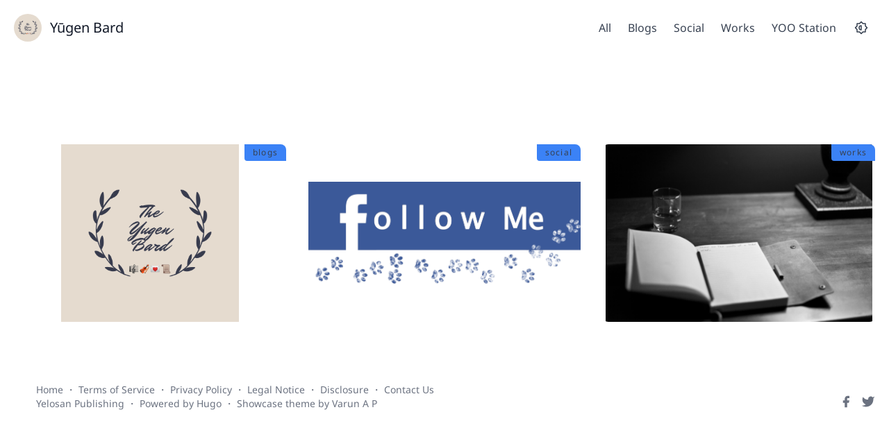

--- FILE ---
content_type: text/css; charset=utf-8
request_url: https://im.youronly.one/yugenbard/css/main.min.92212420d180e0401369fb06373e7f942ceaf08d5a6b0af734f2680082216e924b0f7e6e323402a056f7de79308a494f92c51f0b9a17703017eb2c7c2786f455.css
body_size: 5768
content:
/*!tailwindcss v2.2.19 | MIT License | https://tailwindcss.com*//*!modern-normalize v1.1.0 | MIT License | https://github.com/sindresorhus/modern-normalize*/*,::before,::after{box-sizing:border-box}html{-moz-tab-size:4;-o-tab-size:4;tab-size:4}html{line-height:1.15;-webkit-text-size-adjust:100%}body{margin:0}body{font-family:system-ui,-apple-system,segoe ui,Roboto,Helvetica,Arial,sans-serif,apple color emoji,segoe ui emoji}::-moz-focus-inner{border-style:none;padding:0}::-webkit-inner-spin-button,::-webkit-outer-spin-button{height:auto}::-webkit-search-decoration{-webkit-appearance:none}::-webkit-file-upload-button{-webkit-appearance:button;font:inherit}h1,h2,p{margin:0}ul{list-style:none;margin:0;padding:0}html{font-family:ui-sans-serif,system-ui,-apple-system,BlinkMacSystemFont,segoe ui,Roboto,helvetica neue,Arial,noto sans,sans-serif,apple color emoji,segoe ui emoji,segoe ui symbol,noto color emoji;line-height:1.5}body{font-family:inherit;line-height:inherit}*,::before,::after{box-sizing:border-box;border-width:0;border-style:solid;border-color:initial}img{border-style:solid}h1,h2{font-size:inherit;font-weight:inherit}a{color:inherit;text-decoration:inherit}img,svg{display:block;vertical-align:middle}img{max-width:100%;height:auto}*,::before,::after{--tw-border-opacity:1;border-color:rgba(229,231,235,var(--tw-border-opacity))}.container{width:100%}@media(min-width:640px){.container{max-width:640px}}@media(min-width:768px){.container{max-width:768px}}@media(min-width:1024px){.container{max-width:1024px}}@media(min-width:1280px){.container{max-width:1280px}}@media(min-width:1536px){.container{max-width:1536px}}.absolute{position:absolute}.relative{position:relative}.sticky{position:sticky}.top-0{top:0}.right-0{right:0}.bottom-0{bottom:0}.left-0{left:0}.z-10{z-index:10}.mx-auto{margin-left:auto;margin-right:auto}.-mx-4{margin-left:-1rem;margin-right:-1rem}.my-4{margin-top:1rem;margin-bottom:1rem}.mt-2{margin-top:.5rem}.mt-4{margin-top:1rem}.-mt-4{margin-top:-1rem}.mr-2{margin-right:.5rem}.mb-2{margin-bottom:.5rem}.mb-4{margin-bottom:1rem}.mb-6{margin-bottom:1.5rem}.mb-8{margin-bottom:2rem}.mb-12{margin-bottom:3rem}.-mb-10{margin-bottom:-2.5rem}.ml-3{margin-left:.75rem}.block{display:block}.inline{display:inline}.flex{display:flex}.inline-flex{display:inline-flex}.h-5{height:1.25rem}.h-10{height:2.5rem}.h-64{height:16rem}.h-full{height:100%}.min-h-screen{min-height:100vh}.w-5{width:1.25rem}.w-10{width:2.5rem}.w-full{width:100%}@keyframes spin{to{transform:rotate(360deg)}}@keyframes ping{75%,100%{transform:scale(2);opacity:0}}@keyframes pulse{50%{opacity:.5}}@keyframes bounce{0%,100%{transform:translateY(-25%);animation-timing-function:cubic-bezier(.8,0,1,1)}50%{transform:none;animation-timing-function:cubic-bezier(0,0,.2,1)}}.cursor-pointer{cursor:pointer}.select-none{-webkit-user-select:none;-moz-user-select:none;user-select:none}.flex-col{flex-direction:column}.flex-wrap{flex-wrap:wrap}.items-center{align-items:center}.justify-center{justify-content:center}.gap-2{gap:.5rem}.overflow-hidden{overflow:hidden}.rounded{border-radius:.25rem}.rounded-lg{border-radius:.5rem}.rounded-full{border-radius:9999px}.rounded-bl{border-bottom-left-radius:.25rem}.border-0{border-width:0}.bg-white{--tw-bg-opacity:1;background-color:rgba(255,255,255,var(--tw-bg-opacity))}.bg-blue-500{--tw-bg-opacity:1;background-color:rgba(59,130,246,var(--tw-bg-opacity))}.bg-indigo-500{--tw-bg-opacity:1;background-color:rgba(99,102,241,var(--tw-bg-opacity))}.hover\:bg-gray-200:hover{--tw-bg-opacity:1;background-color:rgba(229,231,235,var(--tw-bg-opacity))}.hover\:bg-gray-400:hover{--tw-bg-opacity:1;background-color:rgba(156,163,175,var(--tw-bg-opacity))}.hover\:bg-blue-400:hover{--tw-bg-opacity:1;background-color:rgba(96,165,250,var(--tw-bg-opacity))}.hover\:bg-indigo-600:hover{--tw-bg-opacity:1;background-color:rgba(79,70,229,var(--tw-bg-opacity))}.dark .dark\:bg-gray-900{--tw-bg-opacity:1;background-color:rgba(17,24,39,var(--tw-bg-opacity))}.object-cover{-o-object-fit:cover;object-fit:cover}.object-center{-o-object-position:center;object-position:center}.p-2{padding:.5rem}.p-4{padding:1rem}.p-5{padding:1.25rem}.px-2{padding-left:.5rem;padding-right:.5rem}.px-3{padding-left:.75rem;padding-right:.75rem}.px-5{padding-left:1.25rem;padding-right:1.25rem}.px-6{padding-left:1.5rem;padding-right:1.5rem}.py-1{padding-top:.25rem;padding-bottom:.25rem}.py-2{padding-top:.5rem;padding-bottom:.5rem}.py-6{padding-top:1.5rem;padding-bottom:1.5rem}.py-8{padding-top:2rem;padding-bottom:2rem}.py-24{padding-top:6rem;padding-bottom:6rem}.text-center{text-align:center}.text-xs{font-size:.75rem;line-height:1rem}.text-sm{font-size:.875rem;line-height:1.25rem}.text-base{font-size:1rem;line-height:1.5rem}.text-lg{font-size:1.125rem;line-height:1.75rem}.text-xl{font-size:1.25rem;line-height:1.75rem}.text-2xl{font-size:1.5rem;line-height:2rem}.text-6xl{font-size:3.75rem;line-height:1}.font-light{font-weight:300}.font-medium{font-weight:500}.font-bold{font-weight:700}.font-extrabold{font-weight:800}.leading-tight{line-height:1.25}.leading-relaxed{line-height:1.625}.tracking-widest{letter-spacing:.1em}.text-white{--tw-text-opacity:1;color:rgba(255,255,255,var(--tw-text-opacity))}.text-gray-500{--tw-text-opacity:1;color:rgba(107,114,128,var(--tw-text-opacity))}.text-gray-700{--tw-text-opacity:1;color:rgba(55,65,81,var(--tw-text-opacity))}.text-gray-900{--tw-text-opacity:1;color:rgba(17,24,39,var(--tw-text-opacity))}.hover\:text-white:hover{--tw-text-opacity:1;color:rgba(255,255,255,var(--tw-text-opacity))}.hover\:text-gray-900:hover{--tw-text-opacity:1;color:rgba(17,24,39,var(--tw-text-opacity))}.dark .dark\:text-white{--tw-text-opacity:1;color:rgba(255,255,255,var(--tw-text-opacity))}.dark .dark\:text-gray-400{--tw-text-opacity:1;color:rgba(156,163,175,var(--tw-text-opacity))}.dark .dark\:hover\:text-white:hover{--tw-text-opacity:1;color:rgba(255,255,255,var(--tw-text-opacity))}.dark .dark\:hover\:text-gray-100:hover{--tw-text-opacity:1;color:rgba(243,244,246,var(--tw-text-opacity))}.dark .dark\:hover\:text-gray-900:hover{--tw-text-opacity:1;color:rgba(17,24,39,var(--tw-text-opacity))}*,::before,::after{--tw-shadow:0 0 #0000}.hover\:shadow-xl:hover{--tw-shadow:0 20px 25px -5px rgba(0, 0, 0, 0.1), 0 10px 10px -5px rgba(0, 0, 0, 0.04);box-shadow:var(--tw-ring-offset-shadow,0 0 #0000),var(--tw-ring-shadow,0 0 #0000),var(--tw-shadow)}.focus\:outline-none:focus{outline:2px solid transparent;outline-offset:2px}*,::before,::after{--tw-ring-inset:var(--tw-empty,/*!*/ /*!*/);--tw-ring-offset-width:0px;--tw-ring-offset-color:#fff;--tw-ring-color:rgba(59, 130, 246, 0.5);--tw-ring-offset-shadow:0 0 #0000;--tw-ring-shadow:0 0 #0000}.filter{--tw-blur:var(--tw-empty,/*!*/ /*!*/);--tw-brightness:var(--tw-empty,/*!*/ /*!*/);--tw-contrast:var(--tw-empty,/*!*/ /*!*/);--tw-grayscale:var(--tw-empty,/*!*/ /*!*/);--tw-hue-rotate:var(--tw-empty,/*!*/ /*!*/);--tw-invert:var(--tw-empty,/*!*/ /*!*/);--tw-saturate:var(--tw-empty,/*!*/ /*!*/);--tw-sepia:var(--tw-empty,/*!*/ /*!*/);--tw-drop-shadow:var(--tw-empty,/*!*/ /*!*/);filter:var(--tw-blur)var(--tw-brightness)var(--tw-contrast)var(--tw-grayscale)var(--tw-hue-rotate)var(--tw-invert)var(--tw-saturate)var(--tw-sepia)var(--tw-drop-shadow)}.transition{transition-property:background-color,border-color,color,fill,stroke,opacity,box-shadow,transform,filter,-webkit-backdrop-filter;transition-property:background-color,border-color,color,fill,stroke,opacity,box-shadow,transform,filter,backdrop-filter;transition-property:background-color,border-color,color,fill,stroke,opacity,box-shadow,transform,filter,backdrop-filter,-webkit-backdrop-filter;transition-timing-function:cubic-bezier(.4,0,.2,1);transition-duration:150ms}.transition-colors{transition-property:background-color,border-color,color,fill,stroke;transition-timing-function:cubic-bezier(.4,0,.2,1);transition-duration:150ms}.duration-200{transition-duration:200ms}.duration-300{transition-duration:300ms}.ease-in{transition-timing-function:cubic-bezier(.4,0,1,1)}@media(min-width:640px){.sm\:-m-4{margin:-1rem}.sm\:mt-0{margin-top:0}.sm\:mb-0{margin-bottom:0}.sm\:mb-4{margin-bottom:1rem}.sm\:ml-4{margin-left:1rem}.sm\:ml-auto{margin-left:auto}.sm\:flex-row{flex-direction:row}.sm\:justify-start{justify-content:flex-start}.sm\:border-gray-200{--tw-border-opacity:1;border-color:rgba(229,231,235,var(--tw-border-opacity))}.sm\:py-2{padding-top:.5rem;padding-bottom:.5rem}.sm\:pl-4{padding-left:1rem}}@media(min-width:768px){.md\:mb-0{margin-bottom:0}.md\:ml-auto{margin-left:auto}.md\:w-1\/3{width:33.333333%}.md\:flex-row{flex-direction:row}}@media(min-width:1024px){.lg\:w-2\/3{width:66.666667%}}

--- FILE ---
content_type: text/css; charset=utf-8
request_url: https://im.youronly.one/yugenbard/css/theme.min.cb49963f39999e429f727539a7b68ea4ffeee1498fbfac6edd85cd17787fc49b6654b310e03f5ee0dbd1cdc2bb91b99b4f305e44a97dc2b91d5eba81afe91e62.css
body_size: -655
content:
@font-face{font-family:bree serif;src:url(./BreeSerif-Regular.ttf)format("truetype")}.font-bree{font-family:bree serif,serif}.hide{display:none}.active{background-color:#4299e1;color:#fff}.active:hover{color:#fff}

--- FILE ---
content_type: text/css; charset=utf-8
request_url: https://im.youronly.one/yugenbard/css/styles.min.97f6343d68b4498be83d5eef03488b64a0eb4eb2c62c2c6b5ed1bdfb771621a5c8b1f065aedf3aa1d934f7a3bae7d9e6f08905661f0f4b3e744468ba747f8572.css
body_size: 182854
content:
@charset "UTF-8";:root{-webkit-font-kerning:normal;font-kerning:normal;font-variant-emoji:unicode;font-variant-numeric:slashed-zero tabular-nums oldstyle-nums;text-rendering:optimizeLegibility;text-rendering:geometricPrecision}:lang(en){font-family:var(--font-sans-noto,var(--font-pilipino-sans-noto,var(--font-hebr-sans-noto,sans-serif)))}:lang(zh),:lang(zh-hant){font-family:var(--font-hant-sans-noto,var(--font-pilipino-sans-noto,var(--font-hebr-sans-noto,sans-serif)))}:lang(zh-hans){font-family:var(--font-hans-sans-noto,var(--font-pilipino-sans-noto,var(--font-hebr-sans-noto,sans-serif)))}:lang(ja){font-family:var(--font-kana-sans-noto,var(--font-pilipino-sans-noto,var(--font-hebr-sans-noto,sans-serif)))}:lang(ko){font-family:var(--font-hang-sans-noto,var(--font-pilipino-sans-noto,var(--font-hebr-sans-noto,sans-serif)))}:lang(he),:lang(heb),:lang(hbo){font-family:var(--font-hebr-sans-noto,var(--font-pilipino-sans-noto,sans-serif))}@charset "UTF-8";sup,.superscript{}sub,.subscript{}.small-caps{font-variant-caps:small-caps}.small-caps-all{font-variant-caps:all-small-caps}.petite-caps{font-variant-caps:petite-caps}.petite-caps-all{font-variant-caps:all-petite-caps}.unicase{font-variant-caps:unicase}.titling-caps{font-variant-caps:titling-caps}@supports not (selector(:lang(el,grc))){:lang(el),:lang(grc){direction:ltr;font-style:normal;font-synthesis:weight}}@supports selector(:lang(el,grc)){:lang(el,grc){direction:ltr;font-style:normal;font-synthesis:weight}}:lang(el){font-language-override:"ELL"}.reset-1_25em{font-size:.8em}.font-grek-sans-noto{direction:ltr;font-family:var(--font-grek-sans-noto),sans-serif}.font-grek-serif-noto{direction:ltr;font-family:var(--font-grek-serif-noto),serif}.large{font-size:large}.xlarge{font-size:x-large}.xxlarge{font-size:xx-large}.larger{font-size:larger}@supports not ((selector(:lang(yue-jyutping,zh-yue-jyutping))) and (selector(:lang("\*-Latn")))){:lang(yue-jyutping),:lang(zh-yue-jyutping),:lang(zh-latn),:lang(ja-latn),:lang(ko-latn),:lang(he-latn),:lang(hbo-latn),:lang(el-latn),:lang(grc-latn){direction:ltr;font-language-override:normal;font-style:revert;font-synthesis:revert}}@supports(selector(:lang(yue-jyutping,zh-yue-jyutping))) and (not (selector(:lang("\*-Latn")))){:lang(yue-jyutping,zh-yue-jyutping),:lang(zh-latn,ja-latn,ko-latn),:lang(he-latn,hbo-latn),:lang(el-latn,grc-latn){direction:ltr;font-language-override:normal;font-style:revert;font-synthesis:revert}}@supports(not (selector(:lang("\*-jyutping","\*-Latn")))) and (selector(:lang("\*-Latn"))){:lang(\*-jyutping),:lang(\*-latn){direction:ltr;font-language-override:normal;font-style:revert;font-synthesis:revert}}@supports(selector(:lang("\*-jyutping","\*-Latn"))) and (selector(:lang("\*-Latn"))){:lang(\*-jyutping,\*-latn){direction:ltr;font-language-override:normal;font-style:revert;font-synthesis:revert}}@supports not ((selector(:lang(phi-Hang,fil-Hang))) and (selector(:lang("\*-Hang")))){:lang(pag-hang),:lang(pam-hang),:lang(war-hang),:lang(bik-hang),:lang(hil-hang),:lang(ilo-hang),:lang(ceb-hang),:lang(tbw-hang),:lang(bku-hang),:lang(hnn-hang),:lang(tl-hang),:lang(phi-hang),:lang(fil-hang){direction:ltr;font-language-override:"PIL";font-style:normal;font-synthesis:weight;font-variant-east-asian:full-width}}@supports(selector(:lang(phi-Hang,fil-Hang))) and (not (selector(:lang("\*-Hang")))){:lang(pag-hang,pam-hang,war-hang,bik-hang,hil-hang,ilo-hang,ceb-hang),:lang(tbw-hang,bku-hang,hnn-hang,tl-hang),:lang(phi-hang,fil-hang){direction:ltr;font-language-override:"PIL";font-style:normal;font-synthesis:weight;font-variant-east-asian:full-width}}@supports selector(:lang("\*-Hang")){:lang(\*-hang){direction:ltr;font-language-override:normal;font-style:normal;font-synthesis:weight;font-variant-east-asian:full-width}}@supports not ((selector(:lang(yue-jyutping,zh-yue-jyutping))) and (selector(:lang("\*-Latn")))){:lang(yue-jyutping),:lang(zh-yue-jyutping),:lang(zh-latn),:lang(ja-latn),:lang(ko-latn),:lang(he-latn),:lang(hbo-latn),:lang(el-latn),:lang(grc-latn){font-family:var(--font-sans-noto)}}@supports(selector(:lang(yue-jyutping,zh-yue-jyutping))) and (not (selector(:lang("\*-Latn")))){:lang(yue-jyutping,zh-yue-jyutping),:lang(zh-latn,ja-latn,ko-latn),:lang(he-latn,hbo-latn),:lang(el-latn,grc-latn){font-family:var(--font-sans-noto)}}@supports(not (selector(:lang("\*-jyutping","\*-Latn")))) and (selector(:lang("\*-Latn"))){:lang(\*-jyutping),:lang(\*-latn){font-family:var(--font-sans-noto)}}@supports(selector(:lang("\*-jyutping","\*-Latn"))) and (selector(:lang("\*-Latn"))){:lang(\*-jyutping,\*-latn){font-family:var(--font-sans-noto)}}@supports not ((selector(:lang(phi-Hang,fil-Hang))) and (selector(:lang("\*-Hang")))){:lang(pag-hang),:lang(pam-hang),:lang(war-hang),:lang(bik-hang),:lang(hil-hang),:lang(ilo-hang),:lang(ceb-hang),:lang(tbw-hang),:lang(bku-hang),:lang(hnn-hang),:lang(tl-hang),:lang(phi-hang),:lang(fil-hang){font-family:var(--font-hang-sans-noto)}}@supports(selector(:lang(phi-Hang,fil-Hang))) and (not (selector(:lang("\*-Hang")))){:lang(pag-hang,pam-hang,war-hang,bik-hang,hil-hang,ilo-hang,ceb-hang),:lang(tbw-hang,bku-hang,hnn-hang,tl-hang),:lang(phi-hang,fil-hang){font-family:var(--font-hang-sans-noto)}}@supports selector(:lang("\*-Hang")){:lang(\*-hang){font-family:var(--font-hang-sans-noto)}}@font-face{font-family:noto-sans;src:url(../fonts/NotoSans-Regular.otf)format("opentype"),url(../fonts/NotoSans-Regular.ttf)format("truetype"),local("Noto Sans");font-display:swap;size-adjust:100%}@font-face{font-family:noto-sans;src:url(../fonts/NotoSans-Bold.otf)format("opentype"),url(../fonts/NotoSans-Bold.ttf)format("truetype"),local("Noto Sans");font-display:swap;font-weight:700;size-adjust:100%}@font-face{font-family:noto-sans;src:url(../fonts/NotoSans-Italic.otf)format("opentype"),url(../fonts/NotoSans-Italic.ttf)format("truetype"),local("Noto Sans");font-display:swap;font-style:italic;size-adjust:100%}@font-face{font-family:noto-sans;src:url(../fonts/NotoSans-Italic.otf)format("opentype"),url(../fonts/NotoSans-Italic.ttf)format("truetype"),local("Noto Sans");font-display:swap;font-style:oblique;size-adjust:100%}@font-face{font-family:noto-sans;src:url(../fonts/NotoSans-BoldItalic.otf)format("opentype"),url(../fonts/NotoSans-BoldItalic.ttf)format("truetype"),local("Noto Sans");font-display:swap;font-style:italic;font-weight:700;size-adjust:100%}@font-face{font-family:noto-sans;src:url(../fonts/NotoSans-BoldItalic.otf)format("opentype"),url(../fonts/NotoSans-BoldItalic.ttf)format("truetype"),local("Noto Sans");font-display:swap;font-style:oblique;font-weight:700;size-adjust:100%}@font-face{font-family:noto-sans-mono;src:url(../fonts/NotoSansMono-Regular.ttf)format("opentype"),url(../fonts/NotoSansMono-Regular.ttf)format("truetype"),local("Noto Sans Mono"),local("Noto Mono");font-display:swap;size-adjust:100%}@font-face{font-family:noto-sans-mono;src:url(../fonts/NotoSansMono-Bold.ttf)format("opentype"),url(../fonts/NotoSansMono-Bold.ttf)format("truetype"),local("Noto Sans Mono"),local("Noto Mono");font-display:swap;font-weight:700;size-adjust:100%}:root{--font-sans-noto:"noto-sans", "Noto Sans";--font-serif-noto:"noto-serif", "Noto Serif";--font-mono-sans-noto:"noto-sans-mono", "Noto Sans Mono", "Noto Mono";--font-latn-sans-noto:"noto-sans", "Noto Sans"}.font-sans-noto{font-family:var(--font-sans-noto),sans-serif}.font-serif-noto{font-family:var(--font-serif-noto),serif}.font-mono-sans-noto{font-family:var(--font-mono-sans-noto),monospace,monospace}:lang(en){direction:ltr;font-language-override:"ENG";font-synthesis:revert}:root{--font-hans-sans-noto:"noto-sans", "Noto Sans", "Noto Sans CJK SC", "Noto Sans SC";--font-hant-sans-noto:"noto-sans", "Noto Sans", "Noto Sans CJK TC", "Noto Sans TC";--font-hant-hk-sans-noto:"noto-sans", "Noto Sans", "Noto Sans CJK HK", "Noto Sans HK";--font-bopo-sans-noto:"noto-sans", "Noto Sans", "Noto Sans CJK TC", "Noto Sans TC";--font-hans-sans-noto-fangsong-rotated:"noto-sans", "Noto Sans", "Noto Fangsong KSS Rotated";--font-hans-sans-noto-fangsong-vertical:"noto-sans", "Noto Sans", "Noto Fangsong KSS Vertical";--font-kana-sans-noto:"noto-sans", "Noto Sans", "Noto Sans CJK JP", "Noto Sans JP";--font-hang-sans-noto:"noto-sans", "Noto Sans", "Noto Sans CJK KR", "Noto Sans KR";--font-kana-serif-noto:"noto-serif", "Noto Serif", "Noto Serif CJK JP", "Noto Serif JP";--font-hang-serif-noto:"noto-serif", "Noto Serif", "Noto Serif CJK KR", "Noto Serif KR"}.font-hans-sans-noto-fangsong-rotated{font-family:var(--font-hans-sans-noto-fangsong-rotated)}.font-hans-sans-noto-fangsong-vertical{font-family:var(--font-hans-sans-noto-fangsong-vertical)}.font-hans-sans-noto{font-family:var(--font-hans-sans-noto),sans-serif}.font-hant-sans-noto{font-family:var(--font-hant-sans-noto),sans-serif}.font-jpan-sans-noto,.font-kana-sans-noto{font-family:var(--font-kana-sans-noto),sans-serif}.font-kana-serif.noto{font-family:var(--font-kana-serif-noto),serif}.font-kore-sans-noto,.font-hang-sans-noto{font-family:var(--font-hang-sans-noto),sans-serif}.font-hang-serif-noto{font-family:var(--font-hang-serif-noto),serif}@supports not (selector(:lang(yue,zh))){:lang(yue),:lang(zh){direction:ltr;font-style:normal;font-synthesis:weight}}@supports selector(:lang(yue,zh)){:lang(yue,zh){direction:ltr;font-style:normal;font-synthesis:weight}}:lang(zh-hans){font-language-override:"ZHS";font-variant-east-asian:simplified full-width}:lang(zh-hant){font-language-override:"ZHT";font-variant-east-asian:traditional full-width}:lang(zh-hant-hk){font-language-override:"ZHH"}:lang(zh-bopo){}:lang(ja){direction:ltr;font-language-override:"JAN";font-style:normal;font-synthesis:weight;font-variant-east-asian:jis04 full-width}:lang(ko){direction:ltr;font-language-override:"KOR";font-style:normal;font-synthesis:weight;font-variant-east-asian:full-width}@font-face{font-family:baybayin-noto;src:url(../fonts/NotoSansBuhid-Regular.otf)format("opentype"),url(../fonts/NotoSansBuhid-Regular.ttf)format("truetype"),local("Noto Sans Buhid");font-display:swap;size-adjust:100%}@font-face{font-family:baybayin-noto;src:url(../fonts/NotoSansHanunoo-Regular.otf)format("opentype"),url(../fonts/NotoSansHanunoo-Regular.ttf)format("truetype"),local("Noto Sans Hanunoo");font-display:swap;size-adjust:100%}@font-face{font-family:baybayin-noto;src:url(../fonts/NotoSansTagalog-Regular.otf)format("opentype"),url(../fonts/NotoSansTagalog-Regular.ttf)format("truetype"),local("Noto Sans Tagalog");font-display:swap;size-adjust:100%}@font-face{font-family:baybayin-noto;src:url(../fonts/NotoSansTagbanwa-Regular.otf)format("opentype"),url(../fonts/NotoSansTagbanwa-Regular.ttf)format("truetype"),local("Noto Sans Tagbanwa");font-display:swap;size-adjust:100%}@font-face{font-family:baybayin-nordenx;src:url(../fonts/baybayinmangyanbuhid-webfont.woff2)format("woff2"),url(../fonts/baybayinmangyanbuhid-webfont.woff)format("woff"),url(../fonts/baybayinmangyanbuhid-webfont.ttf)format("opentype"),local("Baybayin Mangyan Buhid"),local("BaybayinMangyanBuhid");font-display:swap;unicode-range:U+1714,U+1734-1736,U+1740-175F,U+20B1}@font-face{font-family:baybayin-nordenx;src:url(../fonts/baybayinmangyanhanubrush-webfont.woff2)format("woff2"),url(../fonts/baybayinmangyanhanubrush-webfont.woff)format("woff"),url(../fonts/baybayinmangyanhanubrush-webfont.ttf)format("opentype"),local("Baybayin Mangyan Hanubrush"),local("BaybayinMangyanHanubrush");font-display:swap;unicode-range:U+1714,U+1720-173F,U+20B1}@font-face{font-family:baybayin-nordenx;src:url(../fonts/baybayintagalogmodernclub-webfont.woff2)format("woff2"),url(../fonts/baybayintagalogmodernclub-webfont.woff)format("woff"),url(../fonts/baybayintagalogmodernclub-webfont.ttf)format("opentype"),local("Baybayin Modern Club"),local("BaybayinModernClub");font-display:swap;unicode-range:U+1700-171F,U+1734-1736,U+20B1}@font-face{font-family:barabara;src:url(../fonts/barabara-unicode-webfont.woff2)format("woff2"),url(../fonts/barabara-unicode-webfont.woff)format("woff"),url(../fonts/barabara-unicode-webfont.ttf)format("opentype"),local("BARABARA");font-display:swap;size-adjust:100%}:root{--font-pilipino-sans-noto:"noto-sans", "Noto Sans", "baybayin-noto", "Noto Sans Buhid", "Noto Sans Hanunoo", "Noto Sans Tagalog", "Noto Sans Tagbanwa";--font-baybayin-sans-noto:"noto-sans", "Noto Sans", "baybayin-noto", "Noto Sans Buhid", "Noto Sans Hanunoo", "Noto Sans Tagalog", "Noto Sans Tagbanwa";--font-baybayin-nordenx:"baybayin-nordenx";--font-latn-fantasy-barabara:"barabara"}.font-baybayin-sans-noto.font-baybayin-sans-noto.font-baybayin-sans-noto,.font-pilipino-sans-noto.font-pilipino-sans-noto.font-pilipino-sans-noto{direction:ltr;font-family:var(--font-pilipino-sans-noto),sans-serif}.font-baybayin-nordenx.font-baybayin-nordenx.font-baybayin-nordenx{direction:ltr;font-family:var(--font-pilipino-nordenx)}.font-barabara-fantasy.font-barabara-fantasy.font-barabara-fantasy,.font-latn-fantasy-barabara{direction:ltr;font-family:var(--font-latn-fantasy-barabara),fantasy}@supports not (selector(:lang(phi,fil,en-PH))){:lang(pag),:lang(pam),:lang(war),:lang(bik),:lang(hil),:lang(ilo),:lang(ceb),:lang(tbw),:lang(bku),:lang(hnn),:lang(tl),:lang(phi),:lang(fil),:lang(en-ph){direction:ltr;font-language-override:"PIL";font-style:revert;font-synthesis:revert;font-variant-east-asian:full-width}}@supports selector(:lang(phi,fil,en-PH)){:lang(pag,pam,war,bik,hil,ilo,ceb),:lang(tbw,bku,hnn,tl),:lang(phi,fil,en-ph){direction:ltr;font-language-override:"PIL";font-style:revert;font-synthesis:revert;font-variant-east-asian:full-width}}@supports not ((selector(:lang(phi-Tglg,fil-Tglg))) and (selector(:lang("\*-Tglg")))){:lang(pag-tglg),:lang(pam-tglg),:lang(war-tglg),:lang(bik-tglg),:lang(hil-tglg),:lang(ilo-tglg),:lang(ceb-tglg),:lang(tbw-tglg),:lang(bku-tglg),:lang(hnn-tglg),:lang(tl-tglg),:lang(phi-tglg),:lang(fil-tglg){font-style:normal;font-synthesis:weight}}@supports not ((selector(:lang(phi-Hano,fil-Hano))) and (selector(:lang("\*-Hano")))){:lang(pag-hano),:lang(pam-hano),:lang(war-hano),:lang(bik-hano),:lang(hil-hano),:lang(ilo-hano),:lang(ceb-hano),:lang(tbw-hano),:lang(bku-hano),:lang(hnn-hano),:lang(tl-hano),:lang(phi-hano),:lang(fil-hano){font-style:normal;font-synthesis:weight}}@supports not ((selector(:lang(phi-Buhd,fil-Buhd))) and (selector(:lang("\*-Buhd")))){:lang(pag-buhd),:lang(pam-buhd),:lang(war-buhd),:lang(bik-buhd),:lang(hil-buhd),:lang(ilo-buhd),:lang(ceb-buhd),:lang(tbw-buhd),:lang(bku-buhd),:lang(hnn-buhd),:lang(tl-buhd),:lang(phi-buhd),:lang(fil-buhd){font-style:normal;font-synthesis:weight}}@supports not ((selector(:lang(phi-Tagb,fil-Tagb))) and (selector(:lang("\*-Tagb")))){:lang(pag-tagb),:lang(pam-tagb),:lang(war-tagb),:lang(bik-tagb),:lang(hil-tagb),:lang(ilo-tagb),:lang(ceb-tagb),:lang(tbw-tagb),:lang(bku-tagb),:lang(hnn-tagb),:lang(tl-tagb),:lang(phi-tagb),:lang(fil-tagb){font-style:normal;font-synthesis:weight}}@supports(selector(:lang(phi-Tglg,fil-Tglg))) and (not (selector(:lang("\*-Tglg")))){:lang(pag-tglg,pam-tglg,war-tglg,bik-tglg,hil-tglg,ilo-tglg,ceb-tglg),:lang(tbw-tglg,bku-tglg,hnn-tglg,tl-tglg),:lang(phi-tglg,fil-tglg){font-style:normal;font-synthesis:weight}}@supports(selector(:lang(phi-Hano,fil-Hano))) and (not (selector(:lang("\*-Hano")))){:lang(pag-hano,pam-hano,war-hano,bik-hano,hil-hano,ilo-hano,ceb-hano),:lang(tbw-hano,bku-hano,hnn-hano,tl-hano),:lang(phi-hano,fil-hano){font-style:normal;font-synthesis:weight}}@supports(selector(:lang(phi-Buhd,fil-Buhd))) and (not (selector(:lang("\*-Buhd")))){:lang(pag-buhd,pam-buhd,war-buhd,bik-buhd,hil-buhd,ilo-buhd,ceb-buhd),:lang(tbw-buhd,bku-buhd,hnn-buhd,tl-buhd),:lang(phi-buhd,fil-buhd){font-style:normal;font-synthesis:weight}}@supports(selector(:lang(phi-Tagb,fil-Tagb))) and (not (selector(:lang("\*-Tagb")))){:lang(pag-tagb,pam-tagb,war-tagb,bik-tagb,hil-tagb,ilo-tagb,ceb-tagb),:lang(tbw-tagb,bku-tagb,hnn-tagb,tl-tagb),:lang(phi-tagb,fil-tagb){font-style:normal;font-synthesis:weight}}@supports(not (selector(:lang("\*-Tglg","\*-Hano","\*-Buhd","\*-Tagb")))) and (selector(:lang("\*-Tglg"))){:lang(\*-tglg),:lang(\*-hano),:lang(\*-buhd),:lang(\*-tagb){font-style:normal;font-synthesis:weight}}@supports(selector(:lang("\*-Tglg","\*-Hano","\*-Buhd","\*-Tagb"))) and (selector(:lang("\*-Tglg"))){:lang(\*-tglg,\*-hano,\*-buhd,\*-tagb){font-style:normal;font-synthesis:weight}}@supports not (selector(:lang(phi,fil,en-PH))){:lang(pag),:lang(pam),:lang(war),:lang(bik),:lang(hil),:lang(ilo),:lang(ceb),:lang(tbw),:lang(bku),:lang(hnn),:lang(tl),:lang(phi),:lang(fil),:lang(en-ph){font-family:var(--font-sans-noto)}}@supports selector(:lang(phi,fil,en-PH)){:lang(pag,pam,war,bik,hil,ilo,ceb),:lang(tbw,bku,hnn,tl),:lang(phi,fil,en-ph){font-family:var(--font-sans-noto)}}@supports not ((selector(:lang(phi-Tglg,fil-Tglg))) and (selector(:lang("\*-Tglg")))){:lang(pag-tglg),:lang(pam-tglg),:lang(war-tglg),:lang(bik-tglg),:lang(hil-tglg),:lang(ilo-tglg),:lang(ceb-tglg),:lang(tbw-tglg),:lang(bku-tglg),:lang(hnn-tglg),:lang(tl-tglg),:lang(phi-tglg),:lang(fil-tglg){font-family:var(--font-pilipino-sans-noto,sans-serif)}}@supports not ((selector(:lang(phi-Hano,fil-Hano))) and (selector(:lang("\*-Hano")))){:lang(pag-hano),:lang(pam-hano),:lang(war-hano),:lang(bik-hano),:lang(hil-hano),:lang(ilo-hano),:lang(ceb-hano),:lang(tbw-hano),:lang(bku-hano),:lang(hnn-hano),:lang(tl-hano),:lang(phi-hano),:lang(fil-hano){font-family:var(--font-pilipino-sans-noto,sans-serif)}}@supports not ((selector(:lang(phi-Buhd,fil-Buhd))) and (selector(:lang("\*-Buhd")))){:lang(pag-buhd),:lang(pam-buhd),:lang(war-buhd),:lang(bik-buhd),:lang(hil-buhd),:lang(ilo-buhd),:lang(ceb-buhd),:lang(tbw-buhd),:lang(bku-buhd),:lang(hnn-buhd),:lang(tl-buhd),:lang(phi-buhd),:lang(fil-buhd){font-family:var(--font-pilipino-sans-noto,sans-serif)}}@supports not ((selector(:lang(phi-Tagb,fil-Tagb))) and (selector(:lang("\*-Tagb")))){:lang(pag-tagb),:lang(pam-tagb),:lang(war-tagb),:lang(bik-tagb),:lang(hil-tagb),:lang(ilo-tagb),:lang(ceb-tagb),:lang(tbw-tagb),:lang(bku-tagb),:lang(hnn-tagb),:lang(tl-tagb),:lang(phi-tagb),:lang(fil-tagb){font-family:var(--font-pilipino-sans-noto,sans-serif)}}@supports(selector(:lang(phi-Tglg,fil-Tglg))) and (not (selector(:lang("\*-Tglg")))){:lang(pag-tglg,pam-tglg,war-tglg,bik-tglg,hil-tglg,ilo-tglg,ceb-tglg),:lang(tbw-tglg,bku-tglg,hnn-tglg,tl-tglg),:lang(phi-tglg,fil-tglg){font-family:var(--font-pilipino-sans-noto,sans-serif)}}@supports(selector(:lang(phi-Hano,fil-Hano))) and (not (selector(:lang("\*-Hano")))){:lang(pag-hano,pam-hano,war-hano,bik-hano,hil-hano,ilo-hano,ceb-hano),:lang(tbw-hano,bku-hano,hnn-hano,tl-hano),:lang(phi-hano,fil-hano){font-family:var(--font-pilipino-sans-noto,sans-serif)}}@supports(selector(:lang(phi-Buhd,fil-Buhd))) and (not (selector(:lang("\*-Buhd")))){:lang(pag-buhd,pam-buhd,war-buhd,bik-buhd,hil-buhd,ilo-buhd,ceb-buhd),:lang(tbw-buhd,bku-buhd,hnn-buhd,tl-buhd),:lang(phi-buhd,fil-buhd){font-family:var(--font-pilipino-sans-noto,sans-serif)}}@supports(selector(:lang(phi-Tagb,fil-Tagb))) and (not (selector(:lang("\*-Tagb")))){:lang(pag-tagb,pam-tagb,war-tagb,bik-tagb,hil-tagb,ilo-tagb,ceb-tagb),:lang(tbw-tagb,bku-tagb,hnn-tagb,tl-tagb),:lang(phi-tagb,fil-tagb){font-family:var(--font-pilipino-sans-noto,sans-serif)}}@supports(not (selector(:lang("\*-Tglg","\*-Hano","\*-Buhd","\*-Tagb")))) and (selector(:lang("\*-Tglg"))){:lang(\*-tglg),:lang(\*-hano),:lang(\*-buhd),:lang(\*-tagb){font-family:var(--font-pilipino-sans-noto,sans-serif)}}@supports(selector(:lang("\*-Tglg","\*-Hano","\*-Buhd","\*-Tagb"))) and (selector(:lang("\*-Tglg"))){:lang(\*-tglg,\*-hano,\*-buhd,\*-tagb){font-family:var(--font-pilipino-sans-noto,sans-serif)}}@font-face{font-family:diacritics-sans-dejavu;src:local("DejaVu Sans"),local("DejaVuSans"),url([data-uri])format("woff2"),url(../fonts/subset-DejaVuSans.woff2)format("woff2"),url([data-uri])format("woff"),url(../fonts/subset-DejaVuSans.woff)format("woff"),url(../fonts/subset-DejaVuSans.ttf)format("truetype");font-display:swap;font-style:normal;font-weight:400}@font-face{font-family:diacritics-sans-dejavu;src:local("DejaVu Sans Bold"),local("DejaVuSans-Bold"),url([data-uri])format("woff2"),url(../fonts/subset-DejaVuSans-Bold.woff2)format("woff2"),url([data-uri])format("woff"),url(../fonts/subset-DejaVuSans-Bold.woff)format("woff"),url(../fonts/subset-DejaVuSans-Bold.ttf)format("truetype");font-display:swap;font-style:normal;font-weight:700}@font-face{font-family:diacritics-sans-dejavu;src:local("DejaVu Sans Oblique"),local("DejaVuSans-Oblique"),url([data-uri])format("woff2"),url(../fonts/subset-DejaVuSans-Oblique.woff2)format("woff2"),url([data-uri])format("woff"),url(../fonts/subset-DejaVuSans-Oblique.woff)format("woff"),url(../fonts/subset-DejaVuSans-Oblique.ttf)format("truetype");font-display:swap;font-style:oblique;font-weight:400}@font-face{font-family:diacritics-sans-dejavu;src:local("DejaVu Sans Oblique"),local("DejaVuSans-Oblique"),url([data-uri])format("woff2"),url(../fonts/subset-DejaVuSans-Oblique.woff2)format("woff2"),url([data-uri])format("woff"),url(../fonts/subset-DejaVuSans-Oblique.woff)format("woff"),url(../fonts/subset-DejaVuSans-Oblique.ttf)format("truetype");font-display:swap;font-style:italic;font-weight:400}@font-face{font-family:diacritics-sans-dejavu;src:local("DejaVu Sans Bold Oblique"),local("DejaVuSans-BoldOblique"),url([data-uri])format("woff2"),url(../fonts/subset-DejaVuSans-BoldOblique.woff2)format("woff2"),url([data-uri])format("woff"),url(../fonts/subset-DejaVuSans-BoldOblique.woff)format("woff"),url(../fonts/subset-DejaVuSans-BoldOblique.ttf)format("truetype");font-display:swap;font-style:oblique;font-weight:700}@font-face{font-family:diacritics-sans-dejavu;src:local("DejaVu Sans Bold Oblique"),local("DejaVuSans-BoldOblique"),url([data-uri])format("woff2"),url(../fonts/subset-DejaVuSans-BoldOblique.woff2)format("woff2"),url([data-uri])format("woff"),url(../fonts/subset-DejaVuSans-BoldOblique.woff)format("woff"),url(../fonts/subset-DejaVuSans-BoldOblique.ttf)format("truetype");font-display:swap;font-style:italic;font-weight:700}:root{--diacritics-sans-dejavu:"diacritics-sans-dejavu", "DejaVu Sans";--diacritics-serif-dejavu:"diacritics-serif-dejavu", "DejaVu Serif";--diacritics-mono-dejavu:"diacritics-mono-dejavu", "DejaVu Sans Mono"}.diacritics-sans-dejavu{font-family:var(--diacritics-sans-dejavu,sans-serif)}.diacritics-serif-dejavu{font-family:var(--diacritics-serif-dejavu,serif)}.diacritics-mono-dejavu{font-family:var(--diacritics-mono-dejavu,monospace)}@font-face{font-family:phoenician-sans-noto;src:url(../fonts/NotoSansPhoenician-Regular.otf)format("opentype"),url(../fonts/NotoSansPhoenician-Regular.ttf)format("truetype"),local("Noto Sans Phoenician");font-display:swap;size-adjust:100%}@font-face{font-family:hebrew-sans-paleo-gezer;src:url(../fonts/hebrew-paleo-gezer-pure-unicode-webfont.woff2)format("woff2"),url(../fonts/hebrew-paleo-gezer-pure-unicode-webfont.woff)format("woff"),url(../fonts/hebrew-paleo-gezer-pure-unicode-webfont.ttf)format("opentype"),local("Hebrew Paleo Gezer"),local("Hebrew-Paleo-Gezer");font-display:swap;size-adjust:100%;unicode-range:U+10900-1091F}@font-face{font-family:hebrew-sans-proto-canaanite;src:url(../fonts/proto-canaanite-pure-unicode-webfont.woff2)format("woff2"),url(../fonts/proto-canaanite-pure-unicode-webfont.woff)format("woff"),url(../fonts/proto-canaanite-pure-unicode-webfont.ttf)format("opentype"),local("Proto Canaanite"),local("Proto-Canaanite");font-display:swap;size-adjust:100%;unicode-range:U+10900-1091F}:root{--font-hebr-sans-noto:"noto-sans", "Noto Sans", "phoenician-sans-noto", "Noto Sans Phoenician", "hebrew-sans-noto", "Noto Sans Hebrew";--font-hebr-serif-noto:"noto-serif", "Noto Serif", "hebrew-serif-noto", "Noto Serif Hebrew";--font-hebr-sans-paleo-gezer:"noto-sans", "Noto Sans", "hebrew-sans-paleo-gezer";--font-hebr-sans-proto-canaanite:"noto-sans", "Noto Sans", "hebrew-sans-proto-canaanite"}.font-hebrew-sans-noto.font-hebrew-sans-noto.font-hebrew-sans-noto,.font-hebr-sans-noto.font-hebr-sans-noto.font-hebr.sans-noto{direction:rtl;font-family:var(--font-hebr-sans-noto),sans-serif}.font-hebrew-serif-noto.font-hebrew-serif-noto.font-hebrew-serif-noto,.font-hebr-serif-noto.font-hebr-serif-noto.font-hebr-serif-noto{direction:rtl;font-family:var(--font-hebr-serif-noto),serif}.font-hebrew-sans-paleo-gezer.font-hebrew-sans-paleo-gezer.font-hebrew-sans-paleo-gezer,.font-hebr-sans-paleo-gezer.font-hebr-sans-paleo-gezer.font-hebr-sans-paleo-gezer{direction:rtl;font-family:var(--font-hebr-sans-paleo-gezer)}.font-hebrew-sans-proto-canaanite.font-hebrew-sans-proto-canaanite.font-hebrew-sans-proto-canaanite,.font-hebr-sans-proto-canaanite.font-hebr-sans-proto-canaanite.font-hebr-sans-proto-canaanite{direction:rtl;font-family:var(--font-hebr-sans-proto-canaanite)}@supports not (selector(:lang(he,hbo))){:lang(he),:lang(hbo){direction:rtl;font-style:normal;font-synthesis:weight}}@supports selector(:lang(he,hbo)){:lang(he,hbo){direction:rtl;font-style:normal;font-synthesis:weight}}:lang(he){font-language-override:"IWR"}@font-face{font-family:noto-sans-math;src:url(../fonts/NotoSansMath-Regular.otf)format("opentype"),url(../fonts/NotoSansMath-Regular.ttf)format("truetype"),local("Noto Sans Math");font-display:swap;size-adjust:100%}@font-face{font-family:cc-icons;src:local("Creative Commons"),url(../fonts/cc-icons-unicode.woff2)format("woff2"),url(../fonts/cc-icons-unicode.woff)format("woff"),url(../fonts/cc-icons-unicode.ttf)format("opentype");font-display:swap;font-style:normal;font-weight:400;size-adjust:100%}:root{--font-math-sans-noto:"noto-sans", "Noto Sans", "noto-sans-math", "Noto Sans Math", "noto-sans-symbols2", "Noto Sans Symbols 2", "noto-sans-symbols", "Noto Sans Symbols";--font-music-noto:"noto-sans", "Noto Sans", "noto-music", "Noto Music", "noto-sans-symbols2", "Noto Sans Symbols 2", "noto-sans-symbols", "Noto Sans Symbols"}.font-math-sans-noto{direction:ltr;font-family:var(--font-math-sans-noto),math}.font-music-noto{direction:ltr;font-family:var(--font-music-noto)}.ccicons{direction:ltr;font-family:var(--font-creativecommons)}:root{--font-emoji-fallback:"Apple Color Emoji", "Segoe UI Emoji", "noto-sans-symbols2", "Noto Sans Symbols 2", "noto-sans-symbols", "Noto Sans Symbols";--font-emoji-noto:"Noto Color Emoji", "Noto Emoji";--font-emoji-joypixels:"JoyPixels", "Emoji Two", "EmojiOne Mozilla", "Emoji One";--font-emoji-twemoji:"twemoji-color", "Twitter Color Emoji";--font-emoji-combined:"Noto Color Emoji", "twemoji-color", "Twitter Color Emoji", "Apple Color Emoji", "Noto Emoji", "JoyPixels", "Emoji Two", "EmojiOne Mozilla", "Emoji One", "Segoe UI Emoji", "noto-sans-symbols2", "Noto Sans Symbols 2", "noto-sans-symbols", "Noto Sans Symbols"}.font-emoji-noto{font-family:var(--font-emoji-noto),emoji}.font-emoji-twemoji{font-family:var(--font-emoji-twemoji),emoji}body :is(.smiley,.emoticon,.emoji){display:inline flow;font-synthesis:none;font-style:normal;font-weight:400;text-decoration:none;text-shadow:none;inline-size:1em;block-size:1em;margin-inline:.1em .05em;margin-block:0;vertical-align:initial}@supports(font-variant-emoji:unicode){body :is(.smiley,.emoticon,.emoji){font-variant-emoji:unicode}}html body .unicode_emoji{font-variant-emoji:emoji;font-style:normal;font-synthesis:none;font-weight:400}html body .unicode_emoji_test{font-size:2.5rem}@charset "UTF-8";:root{--color-black-bg:oklch(0% 0 0 / 0.25);--color-black:oklch(0% 0 0);--color-grey-light-bg:oklch(86.69% 0 0 / 0.20);--color-grey-light:oklch(86.69% 0 0);--color-silver-bg:oklch(80.78% 0 0 / 0.20);--color-silver:oklch(80.78% 0 0);--color-white-bg:oklch(100% 0 0 / 0.5);--color-white:oklch(100% 0 0);--color-red-bg:oklch(62.8% 0.2577 29.2339 / 0.20);--color-red:oklch(62.8% 0.2577 29.2339);--color-lime-bg:oklch(86.64% 0.2948 142.4953 / 0.20);--color-lime:oklch(86.64% 0.2948 142.4953);--color-green-bg:oklch(51.98% 0.1769 142.4953 / 0.25);--color-green:oklch(51.98% 0.1769 142.4953);--color-blue-bg:oklch(45.2% 0.3132 264.0520 / 0.35);--color-blue:oklch(45.2% 0.3132 264.0520);--color-indigo-dye-bg:oklch(36.26% 0.091 244.97 / 0.35);--color-indigo-dye:oklch(36.26% 0.091 244.97);--color-blue-midnight-bg:oklch(28.81% 0.144 272.76 / 0.5);--color-blue-midnight:oklch(28.81% 0.144 272.76);--color-aqua-bg:oklch(90.54% 0.1546 194.7689 / 0.20);--color-aqua:oklch(90.54% 0.1546 194.7689);--color-magenta-bg:oklch(70.17% 0.322 328.36 / 0.22);--color-magenta:oklch(70.17% 0.322 328.36);--color-yellow-bg:oklch(96.8% 0.2110 109.7692 / 0.22);--color-yellow:oklch(96.8% 0.2110 109.7692);--color-orange-bg:oklch(79.27% 0.171 70.67 / 0.22);--color-orange:oklch(79.27% 0.171 70.67);--color-gold-bg:oklch(88.68% 0.182 95.33 / 0.20);--color-gold:oklch(88.68% 0.182 95.33);--color-pink-bg:oklch(86.77% 0.0735 7.0855 / 0.35);--color-pink:oklch(86.77% 0.0735 7.0855);--color-brown-bg:oklch(64.89% 0.07 58.55 / 0.20);--color-brown:oklch(64.89% 0.07 58.55);--color-brown-medium-dark-bg:oklch(63.08% 0.081 59.89 / 0.20);--color-brown-medium-dark:oklch(63.08% 0.081 59.89);--color-facebook-bg:oklch(52.56% 0.126 262.79 / 0.25);--color-facebook:oklch(52.56% 0.126 262.79);--color-twitter-bg:oklch(64.02% 0.148 243.45 / 0.25);--color-twitter:oklch(64.02% 0.148 243.45);--color-googleplus-bg:oklch(60.38% 0.187 28.96 / 0.25);--color-googleplus:oklch(60.38% 0.187 28.96);--color-ubuntu-bg:oklch(64.26% 0.193 38.26 / 0.25);--color-ubuntu:oklch(64.26% 0.193 38.26);--color-mastodon-bg:oklch(63.31% 0.142 245.03 / 0.25);--color-mastodon:oklch(63.31% 0.142 245.03);--color-hubzilla-bg:oklch(42.87% 0.109 277.68 / 0.25);--color-hubzilla:oklch(42.87% 0.109 277.68);--color-cgm-bg:oklch(66.01% 0.184 280.08 / 0.25);--color-cgm:oklch(66.01% 0.184 280.08);--font-grek-sans-noto:"";--font-grek-serif-noto:"";--font-sans-default:var(--font-sans-noto), sans-serif;--font-serif-default:var(--font-serif-noto), serif;--font-mono-sans-default:var(--font-mono-sans-noto), monospace, monospace;--font-latn-sans-default:var(--font-latn-sans-noto), sans-serif;--font-latn-fantasy-default:var(--font-latn-fantasy-barabara), var(--font-serif-noto), fantasy;--font-hans-sans-default:var(--font-hans-sans-noto), sans-serif;--font-hant-sans-default:var(--font-hant-sans-noto), sans-serif;--font-hant-hk-sans-default:var(--font-hant-hk-sans-noto), sans-serif;--font-bopo-sans-default:var(--font-bopo-sans-noto), sans-serif;--font-hans-sans-default-fangsong-rotated:var(--font-hans-sans-noto-fangsong-rotated);--font-hans-sans-default-fangsong-vertical:var(--font-hans-sans-noto-fangsong-vertical);--font-kana-sans-default:var(--font-kana-sans-noto), sans-serif;--font-hang-sans-default:var(--font-hang-sans-noto), sans-serif;--font-kana-serif-default:var(--font-kana-serif-noto), serif;--font-hang-serif-default:var(--font-hang-serif-noto), serif;--font-hebr-sans-default:var(--font-hebr-sans-noto), sans-serif;--font-hebr-serif-default:var(--font-hebr-serif-noto), serif;--font-grek-sans-default:var(--font-grek-sans-noto), sans-serif;--font-grek-serif-default:var(--font-grek-serif-noto), serif;--font-pilipino-sans-default:var(--font-pilipino-sans-noto), sans-serif;--font-baybayin-sans-default:var(--font-baybayin-sans-noto), sans-serif;--font-math-sans-default:var(--font-math-sans-noto), math;--font-music-default:var(--font-music-noto);--font-emoji-default:var(--font-emoji-combined), emoji;--theme-dark-bg:var(--color-white);--theme-dark-txt:var(--color-black);--theme-light-bg:var(--color-white);--theme-light-txt:var(--color-black);--headings-text-color:#723d29;--headings-text-shadow-color:var(--color-black);--body-text-color:var(--color-black);--body-text-shadow-color:var(--color-grey-light);--p-first-letter-text-color:var(--color-lime);--p-first-letter-text-fill-color:var(--color-black);--p-first-letter-text-shadow-color:var(--color-lime);--p-first-letter-text-stroke-color:var(--color-green);--skipnav-background-color:var(--color-indigo-dye);--mainmenu-background-color:var(--color-black);--mainmenu-box-shadow-color:var(--color-white);--link-color:#446625;--link-cursor:crosshair;--link-decoration-color:var(--color-blue);--link-decoration-line:none;--link-decoration-style:dashed;--link-color-hover:var(--color-blue);--link-decoration-color-hover:var(--color-red);--link-decoration-line-hover:overline underline;--link-decoration-style-hover:solid;scroll-behavior:smooth;text-rendering:optimizeLegibility}@supports(text-rendering:geometricPrecision){:root{text-rendering:geometricPrecision}}*{scroll-behavior:smooth}html{font-size:1em}body{font-kerning:normal;font-variant-numeric:oldstyle-nums tabular-nums ordinal slashed-zero;image-rendering:smooth;line-height:1.7;min-block-size:100vh;hyphens:auto;line-break:strict;overflow-wrap:break-word;word-break:normal}@supports(font-variant-emoji:unicode){body{font-variant-emoji:unicode}}@supports(word-break:auto-phrase){body{word-break:auto-phrase}}.center-container{display:flex;justify-content:center}header,hgroup,thead,th,h1,h2,h3,h4,h5,h6,a{hyphens:none}a{display:inline flow;background-color:initial;text-decoration-thickness:from-font;text-decoration-skip-ink:all}div,aside,section,nav,main,article,footer{display:block flow}header,hgroup{display:block flow}header,hgroup,thead,th{text-wrap:balance}h1,h2,h3,h4,h5,h6{display:block flow;font-weight:700;line-height:1.2;text-wrap:balance}h1{font-size:2em}h2{font-size:1.67em}h3{font-size:1.52em}h4{font-size:1.33em}h5{font-size:1.17em}h6{font-size:1em}dl{counter-reset:dl-dd;display:block flow;margin-block:1em}dt{display:run-in flow}dt:has(+dt)::after{content:", "}dt:has(+dd)::after{content:": "}dd{display:block flow;margin-inline-start:40px}dt+dd::before{counter-set:dl-dd 1;counter-increment:dl-dd;content:"(" counter(dl-dd)") "}dd+dd::before{counter-increment:dl-dd;content:"(" counter(dl-dd)") "}dl p:first-child{display:inline flow}menu,ol,ul{display:block flow;list-style-position:outside}ol{counter-reset:list-item}li{display:list-item}:where(menu,ul){list-style-type:disc}:where(menu,ol,ul) :where(menu,ul){list-style-type:circle}:where(menu,ol,ul) :where(menu,ol,ul) :where(menu,ul){list-style-type:square}:where(menu,ol,ul) :where(menu,ol,ul) :where(menu,ol,ul) :where(menu,ul){list-style-type:disc}:where(menu,ol,ul) :where(menu,ol,ul) :where(menu,ol,ul) :where(menu,ol,ul) :where(menu,ul){list-style-type:circle}ol{list-style-type:decimal}:where(menu,ol,ul) ol{list-style-type:lower-latin}:where(menu,ol,ul) :where(menu,ol,ul) ol{list-style-type:lower-roman}:where(menu,ol,ul) :where(menu,ol,ul) :where(menu,ol,ul) ol{list-style-type:decimal}:where(menu,ol,ul) :where(menu,ol,ul) :where(menu,ol,ul) :where(menu,ol,ul) ol{list-style-type:lower-latin}ol.upper-latin{list-style-type:upper-latin}:where(menu,ol,ul) ol.upper-latin{list-style-type:decimal}:where(menu,ol,ul) :where(menu,ol,ul) ol.upper-latin{list-style-type:lower-latin}:where(menu,ol,ul) :where(menu,ol,ul) :where(menu,ol,ul) ol.upper-latin{list-style-type:lower-roman}:where(menu,ol,ul) :where(menu,ol,ul) :where(menu,ol,ul) :where(menu,ol,ul) ol.upper-latin{list-style-type:decimal}:where(menu,ol,ul) :where(menu,ol,ul) :where(menu,ol,ul) :where(menu,ol,ul) :where(menu,ol,ul) ol.upper-latin{list-style-type:lower-latin}ol.rotin{list-style-type:upper-roman}:where(menu,ol,ul) ol.rotin{list-style-type:upper-latin}:where(menu,ol,ul) :where(menu,ol,ul) ol.rotin{list-style-type:lower-roman}:where(menu,ol,ul) :where(menu,ol,ul) :where(menu,ol,ul) ol.rotin{list-style-type:lower-latin}:where(menu,ol,ul) :where(menu,ol,ul) :where(menu,ol,ul) :where(menu,ol,ul) ol.rotin{list-style-type:lower-roman}:where(menu,ol,ul) :where(menu,ol,ul) :where(menu,ol,ul) :where(menu,ol,ul) :where(menu,ol,ul) ol.rotin{list-style-type:lower-latin}:where(dl,menu,ol,ul) :where(dl,menu,ol,ul){margin-block:0}p{display:block flow;margin-block-end:1em;text-wrap:pretty}address{display:inline flow-root;font-style:normal}blockquote{display:block flow;text-wrap:balance}caption{text-wrap:balance}:where(b,strong,i,em,ins,del,s,small,sup,sub,mark){display:inline flow}b,strong{font-weight:bolder}small{font-size:.8em}sup,sub{font-size:.75em;line-height:0;position:relative;vertical-align:baseline}sup{inset-block-start:-.5em}sub{inset-block-end:-.25em}abbr{display:inline flow;cursor:help;text-decoration:underline dotted}dfn,cite,q,span{display:inline flow}details{display:block flow}summary{display:list-item}figure,figcaption{display:block flow;text-wrap:balance}canvas,picture,video{display:block flow;max-inline-size:100%}img{display:block flow}svg{display:block flow;max-inline-size:100%;max-block-size:100%}pre{display:block flow;margin-block:1em;font-size:1em}code,kbd,samp,var{display:inline flow;font-size:1em}@supports not (selector(:lang(phi,fil,en-PH))){:lang(en),:lang(he){quotes:"\201C" "\201D" "\2018" "\2019"}:lang(el){quotes:"\00AB" "\00BB" "\201C" "\201D"}:lang(yue-hans),:lang(zh-hans),:lang(yue-hant),:lang(zh-hant),:lang(ja){quotes:"\300C" "\300D" "\300E" "\300F"}:lang(ko){quotes:"\300A" "\300B" "\3008" "\3009"}:lang(pag),:lang(pam),:lang(war),:lang(bik),:lang(hil),:lang(ilo),:lang(ceb),:lang(tbw),:lang(bku),:lang(hnn),:lang(tl),:lang(phi),:lang(fil),:lang(en-ph){quotes:"\00AB" "\00BB" "\2039" "\203A"}}@supports selector(:lang(phi,fil,en-PH)){:lang(en,he){quotes:"\201C" "\201D" "\2018" "\2019"}:lang(el){quotes:"\00AB" "\00BB" "\201C" "\201D"}:lang(yue-hans,zh-hans,yue-hant,zh-hant,ja){quotes:"\300C" "\300D" "\300E" "\300F"}:lang(ko){quotes:"\300A" "\300B" "\3008" "\3009"}:lang(pag,pam,war,bik,hil,ilo,ceb),:lang(tbw,bku,hnn,tl),:lang(phi,fil,en-ph){quotes:"\00AB" "\00BB" "\2039" "\203A"}}.quote--name{text-transform:capitalize}@supports not (selector(:lang(phi,fil,en-PH))){:lang(yue) .quote--title,:lang(zh) .quote--title,:lang(ja) .quote--title,:lang(ko) .quote--title{quotes:"\300A" "\300B" "\3008" "\3009"}:lang(pag) .quote--title,:lang(pam) .quote--title,:lang(war) .quote--title,:lang(bik) .quote--title,:lang(hil) .quote--title,:lang(ilo) .quote--title,:lang(ceb) .quote--title,:lang(tbw) .quote--title,:lang(bku) .quote--title,:lang(hnn) .quote--title,:lang(tl) .quote--title,:lang(phi) .quote--title,:lang(fil) .quote--title,:lang(en-ph) .quote--title{quotes:"\00AB" "\00BB" "\2039" "\203A"}:lang(yue) .quote--work,:lang(zh) .quote--work,:lang(ja) .quote--work,:lang(ko) .quote--work,:lang(pag) .quote--work,:lang(pam) .quote--work,:lang(war) .quote--work,:lang(bik) .quote--work,:lang(hil) .quote--work,:lang(ilo) .quote--work,:lang(ceb) .quote--work,:lang(tbw) .quote--work,:lang(bku) .quote--work,:lang(hnn) .quote--work,:lang(tl) .quote--work,:lang(phi) .quote--work,:lang(fil) .quote--work,:lang(en-ph) .quote--work{quotes:"\300C" "\300D" "\300E" "\300F"}:lang(yue) :where(.quote--title,.quote--work)::before,:lang(zh) :where(.quote--title,.quote--work)::before,:lang(ja) :where(.quote--title,.quote--work)::before,:lang(ko) :where(.quote--title,.quote--work)::before,:lang(pag) :where(.quote--title,.quote--work)::before,:lang(pam) :where(.quote--title,.quote--work)::before,:lang(war) :where(.quote--title,.quote--work)::before,:lang(bik) :where(.quote--title,.quote--work)::before,:lang(hil) :where(.quote--title,.quote--work)::before,:lang(ilo) :where(.quote--title,.quote--work)::before,:lang(ceb) :where(.quote--title,.quote--work)::before,:lang(tbw) :where(.quote--title,.quote--work)::before,:lang(bku) :where(.quote--title,.quote--work)::before,:lang(hnn) :where(.quote--title,.quote--work)::before,:lang(tl) :where(.quote--title,.quote--work)::before,:lang(phi) :where(.quote--title,.quote--work)::before,:lang(fil) :where(.quote--title,.quote--work)::before,:lang(en-ph) :where(.quote--title,.quote--work)::before{content:open-quote}:lang(yue) :where(.quote--title,.quote--work)::after,:lang(zh) :where(.quote--title,.quote--work)::after,:lang(ja) :where(.quote--title,.quote--work)::after,:lang(ko) :where(.quote--title,.quote--work)::after,:lang(pag) :where(.quote--title,.quote--work)::after,:lang(pam) :where(.quote--title,.quote--work)::after,:lang(war) :where(.quote--title,.quote--work)::after,:lang(bik) :where(.quote--title,.quote--work)::after,:lang(hil) :where(.quote--title,.quote--work)::after,:lang(ilo) :where(.quote--title,.quote--work)::after,:lang(ceb) :where(.quote--title,.quote--work)::after,:lang(tbw) :where(.quote--title,.quote--work)::after,:lang(bku) :where(.quote--title,.quote--work)::after,:lang(hnn) :where(.quote--title,.quote--work)::after,:lang(tl) :where(.quote--title,.quote--work)::after,:lang(phi) :where(.quote--title,.quote--work)::after,:lang(fil) :where(.quote--title,.quote--work)::after,:lang(en-ph) :where(.quote--title,.quote--work)::after{content:close-quote}}@supports selector(:lang(phi,fil,en-PH)){:lang(yue,zh,ja,ko) .quote--title{quotes:"\300A" "\300B" "\3008" "\3009"}:lang(pag,pam,war,bik,hil,ilo,ceb) .quote--title,:lang(tbw,bku,hnn,tl) .quote--title,:lang(phi,fil,en-ph) .quote--title{quotes:"\00AB" "\00BB" "\2039" "\203A"}:lang(yue,zh,ja,ko) .quote--work,:lang(pag,pam,war,bik,hil,ilo,ceb) .quote--work,:lang(tbw,bku,hnn,tl) .quote--work,:lang(phi,fil,en-ph) .quote--work{quotes:"\300C" "\300D" "\300E" "\300F"}:lang(yue,zh,ja,ko) :where(.quote--title,.quote--work)::before,:lang(pag,pam,war,bik,hil,ilo,ceb) :where(.quote--title,.quote--work)::before,:lang(tbw,bku,hnn,tl) :where(.quote--title,.quote--work)::before,:lang(phi,fil,en-ph) :where(.quote--title,.quote--work)::before{content:open-quote}:lang(yue,zh,ja,ko) :where(.quote--title,.quote--work)::after,:lang(pag,pam,war,bik,hil,ilo,ceb) :where(.quote--title,.quote--work)::after,:lang(tbw,bku,hnn,tl) :where(.quote--title,.quote--work)::after,:lang(phi,fil,en-ph) :where(.quote--title,.quote--work)::after{content:close-quote}}ruby{display:ruby;display:inline ruby}.ruby-base-container,rbc{display:ruby-base-container}.ruby-base,rb{display:ruby-base;white-space:nowrap}.ruby-text-container,rtc{display:ruby-text-container;ruby-merge:auto;ruby-overhang:auto;ruby-position:over;ruby-position:alternate}.ruby-text,rt{display:ruby-text;font-size:.7rem}rp{display:none}@supports not (ruby-align:center){.ruby-base-container,.ruby-base,.ruby-text-container,.ruby-text,rbc,rb,rtc,rt{text-align:center}}@supports(ruby-align:center){.ruby-base-container,.ruby-base,.ruby-text-container,.ruby-text,rbc,rb,rtc,rt{ruby-align:center}}ruby,.ruby-base-container,.ruby-base,.ruby-text-container,.ruby-text,rbc,rb,rtc,rt{font-variant-east-asian:full-width ruby;unicode-bidi:isolate}ruby:lang(zh-hans),:where(.ruby-base-container,.ruby-base,.ruby-text-container,.ruby-text):lang(zh-hans),:where(rbc,rb,rtc,rt):lang(zh-hans){font-variant-east-asian:simplified full-width ruby}ruby:lang(zh-hant),:where(.ruby-base-container,.ruby-base,.ruby-text-container,.ruby-text):lang(zh-hant),:where(rbc,rb,rtc,rt):lang(zh-hant){font-variant-east-asian:traditional full-width ruby}ruby:lang(ja),:where(.ruby-base-container,.ruby-base,.ruby-text-container,.ruby-text):lang(ja),:where(rbc,rb,rtc,rt):lang(ja){font-variant-east-asian:jis04 full-width ruby}.ruby-text-container,.ruby-text,rtc,rt{white-space:nowrap}.ruby-align--center{ruby-align:center}.ruby-align--space-around{ruby-align:space-around}.ruby-align--space-between{ruby-align:space-between}.ruby-align--start{ruby-align:start}.ruby-merge--auto{ruby-merge:auto}.ruby-merge--merge{ruby-merge:merge}.ruby-merge--separate{ruby-merge:separate}.ruby-overhang--auto{ruby-overhang:auto}.ruby-overhang--none{ruby-overhang:none}.ruby-position--alternate{ruby-position:alternate}.ruby-position--inter-character{ruby-position:inter-character}.ruby-position--over{ruby-position:over}.ruby-position--under{ruby-position:under}ruby>rb>ruby>rt,ruby>rb>ruby>rt>ruby>.ruby-base,ruby>rb>ruby>rt>ruby>rb,ruby>.ruby-text-container:nth-of-type(odd)>rt,ruby>.ruby-text-container:nth-of-type(odd)>rt>ruby>rb,ruby>rtc:nth-of-type(odd)>rt,ruby>rtc:nth-of-type(odd)>rt>ruby>rb{color:var(--color-green)}ruby>rt,ruby>rt>ruby>.ruby-base,ruby>rt>ruby>rb,ruby>.ruby-text-container:nth-of-type(even)>rt,ruby>.ruby-text-container:nth-of-type(even)>rt>ruby>rb,ruby>rtc:nth-of-type(even)>rt,ruby>rtc:nth-of-type(even)>rt>ruby>rb{color:var(--color-magenta)}ruby>rt>ruby>rt,ruby>.ruby-text-container:nth-of-type(odd)>rt>ruby>rt,ruby>.ruby-text-container:nth-of-type(even)>rt>ruby>rt,ruby>rtc:nth-of-type(odd)>rt>ruby>rt,ruby>rtc:nth-of-type(even)>rt>ruby>rt{color:var(--color-red)}.ruby-guide{outline:1px dotted}.ruby-block{height:fit-content;outline:1px solid var(--color-orange)}button{display:inline flow-root;font:inherit;line-height:1.2;text-transform:none}label{line-height:1.2}progress{vertical-align:baseline}search{display:block flow}form,legend{display:block flow}fieldset{display:block flow;margin-inline:2px}textarea{display:inline flow;font:inherit;line-height:1.2;margin-block:1px}input{display:inline flow-root;font:inherit;line-height:1.2}input[type=checkbox]{margin-inline:4px 3px;margin-block:3px}input[type=radio]{margin-inline:5px 3px;margin-block:3px 0}input[type=range]{margin-inline:2px;margin-block:2px}input[type=file]>label{display:inline flow-root}optgroup{font:inherit;line-height:1.2}optgroup,optgroup::before,option{display:block flow}select{display:inline flow-root;font:inherit;line-height:1.2;text-transform:none}dialog{display:block flow;margin-inline:auto;margin-block:auto}::backdrop{display:block flow}hr{block-size:0;border-block-start-width:1px;box-sizing:content-box;clear:both;color:currentColor;margin-block:.5em}sup,.superscript{}sub,.subscript{}.fractions{font-variant-numeric:oldstyle-nums diagonal-fractions slashed-zero}@charset "UTF-8";html body .grid_center.grid_center.grid_center{margin-inline-start:auto;margin-inline-end:auto}html body .img_center.img_center.img_center{margin-inline-start:auto;margin-inline-end:auto}html body .txt_center.txt_center.txt_center{text-align:center}html body .txt_left.txt_left.txt_left{text-align:left}html body .txt_right.txt_right.txt_right{text-align:right}html body .txt_justify.txt_justify.txt_justify{text-align:justify}html body .float_left.float_left.float_left{float:left}html body .float_right.float_right.float_right{float:right}html body figure.float_left.float_left.float_left{margin:0 10px 5px 0}html body figure.float_right.float_right.float_right{margin:0 0 5px 10px}html body .float_clear,html body .float_both_clear{clear:both}html body .float_left_clear{clear:left}html body .float_right_clear{clear:right}.global_footer{align-items:end;display:-ms-grid;display:grid;grid-gap:.35rem;grid-template-areas:"best_viewed best_viewed best_viewed" "menu_footer menu_footer menu_footer" ". cc_icons ." "copyleft copyleft copyleft" "ypub permissions gfiles";-ms-grid-columns:auto .35rem 8fr .35rem auto;grid-template-columns:auto 8fr auto;-ms-grid-rows:auto .35rem auto .35rem auto .35rem auto;grid-template-rows:repeat(6,auto)}.global_footer div.best_viewed{-ms-grid-row:1;-ms-grid-column:1;-ms-grid-column-span:5;grid-area:best_viewed}.global_footer div.menu_footer{-ms-grid-row:3;-ms-grid-column:1;-ms-grid-column-span:5;grid-area:menu_footer}.global_footer div.cc_icons{-ms-grid-row:5;-ms-grid-column:3;grid-area:cc_icons}.global_footer div.copyleft{-ms-grid-row:7;-ms-grid-column:1;-ms-grid-column-span:5;grid-area:copyleft;margin-block:1rem}.global_footer div.ypub{-ms-grid-row:9;-ms-grid-column:1;grid-area:ypub}.global_footer div.permissions{-ms-grid-row:9;-ms-grid-column:3;grid-area:permissions}.global_footer div.gfiles{-ms-grid-row:9;-ms-grid-column:5;grid-area:gfiles}.global_footer a{text-decoration:none}.global_footer>div.best_viewed>b:nth-child(2)>a::after{content:" 86+"}.global_footer>div.best_viewed>b:nth-child(4)>a::after{content:" 29+"}.gfiles,.copyleft,.permissions{-webkit-text-decoration-line:none;text-decoration-line:none}.gfiles a,.copyleft a,.permissions a{-webkit-text-decoration-line:none;text-decoration-line:none}.fa-xs,.cc-xs{font-size:.75em}.fa-sm,.cc-sm{font-size:.875em}.fa-1x,.cc-1x{font-size:1em}.fa-2x,.cc-2x{font-size:2em}.fa-3x,.cc-3x{font-size:3em}.fa-4x,.cc-4x{font-size:4em}.fa-5x,.cc-5x{font-size:5em}.fa-6x,.cc-6x{font-size:6em}.fa-7x,.cc-7x{font-size:7em}.fa-8x,.cc-8x{font-size:8em}.fa-9x,.cc-9x{font-size:9em}.fa-10x,.cc-10x{font-size:10em}html>body .cc_icons>a{text-decoration:none;border-bottom:none}.rspnsv-embedframe,.responsive_embedframe{position:relative;padding-bottom:56.25%;height:0;overflow:hidden;max-width:100%;margin-bottom:10px}.rspnsv-embedframe.instagram,.responsive_embedframe.instagram{padding-bottom:120%}.rspnsv-embedframe.vine,.responsive_embedframe.vine{padding-bottom:100%}.rspnsv-embedframe.gettyimages,.responsive_embedframe.gettyimages{padding-bottom:79.96632996632997%}.rspnsv-embedframe.generic2,.responsive_embedframe.generic2{position:relative;padding-bottom:initial;overflow:hidden;max-width:100%;margin-bottom:10px}.rspnsv-embedframe iframe,.rspnsv-embedframe object,.rspnsv-embedframe embed,.responsive_embedframe iframe,.responsive_embedframe object,.responsive_embedframe embed{position:absolute;top:0;left:0;width:100%;height:100%}details.style01{border:1px solid;border-radius:7px;box-shadow:1px 1px 1px;margin:10px 0;padding:.5em 0}details.style01>summary{display:list-item;font-weight:700;list-style-position:inside;cursor:pointer;margin:0;padding:0 .5em}details.style01>summary.faq::marker{color:var(--color-red);content:"Q: ";font-weight:700}details.style01>div{display:inline flow-root;margin:.7em 0 0;padding:0 1.7em}details.style01>div.faq>p:first-of-type{display:list-item;list-style-position:inside}details.style01>div.faq>p:first-of-type::marker{color:var(--color-blue);content:"A: ";font-weight:700}details.style02{border:1px solid;border-radius:7px;box-shadow:1px 1px 1px;margin:10px 0;padding:.5em 0}details.style02>summary{display:list-item;font-weight:700;list-style-position:inside;cursor:pointer;margin:0;padding:0 .5em}details.style02>summary.faq::marker{color:var(--color-red);content:"Q: ";font-weight:700}details.style02>div{display:inline flow-root;margin:.7em 0 0;padding:0 1.7em}details.style02>div.faq{}details.style02>div.faq>p:first-of-type{display:list-item;list-style-position:inside}details.style02>div.faq>p:first-of-type::marker{color:var(--color-blue);content:"A: ";font-weight:700}:lang(ja) details>summary.faq::marker{color:var(--color-red);content:"質問： ";font-weight:700}:lang(ja) details>div.faq>p:first-of-type::marker{color:var(--color-blue);content:"答え： ";font-weight:700}:lang(ko) details>summary.faq::marker{color:var(--color-red);content:"문제: ";font-weight:700}:lang(ko) details>div.faq>p:first-of-type::marker{color:var(--color-blue);content:"답변: ";font-weight:700}html body{}html body .quote_box,html body .figure_box{}html body figure.quote_box.quote_box.quote_box,html body aside.quote_box.quote_box.quote_box,html body div.quote_box.quote_box.quote_box,html body aside.figure_box,html body div.figure_box,html body .attribution_name>p,html body .attribution_copyright>p,html body .caption_txt>p{margin:0;padding:0;text-align:unset}html body figure.quote_box.quote_box.quote_box>div,html body figure.quote_box.quote_box.quote_box>blockquote,html body aside.quote_box.quote_box.quote_box>div,html body aside.quote_box.quote_box.quote_box>blockquote,html body div.quote_box.quote_box.quote_box>div,html body div.quote_box.quote_box.quote_box>blockquote{background-color:unset;border:initial;color:unset;font-size:unset;font-style:unset;line-height:normal;width:initial}html body figure.quote_box.quote_box.quote_box>div::before,html body figure.quote_box.quote_box.quote_box>div::after,html body figure.quote_box.quote_box.quote_box>blockquote::before,html body figure.quote_box.quote_box.quote_box>blockquote::after,html body aside.quote_box.quote_box.quote_box>div::before,html body aside.quote_box.quote_box.quote_box>div::after,html body aside.quote_box.quote_box.quote_box>blockquote::before,html body aside.quote_box.quote_box.quote_box>blockquote::after,html body div.quote_box.quote_box.quote_box>div::before,html body div.quote_box.quote_box.quote_box>div::after,html body div.quote_box.quote_box.quote_box>blockquote::before,html body div.quote_box.quote_box.quote_box>blockquote::after{content:unset}html body figure.quote_box.quote_box.quote_box,html body aside.quote_box.quote_box.quote_box,html body div.quote_box.quote_box.quote_box,html body aside.figure_box,html body div.figure_box{margin:1rem auto;padding:0 2rem}html body figure.quote_box.quote_box.quote_box>div,html body figure.quote_box.quote_box.quote_box>blockquote,html body aside.quote_box.quote_box.quote_box>div,html body aside.quote_box.quote_box.quote_box>blockquote,html body div.quote_box.quote_box.quote_box>div,html body div.quote_box.quote_box.quote_box>blockquote{margin:1rem;padding:0;position:relative}html body .attribution_name>p::before{content:"\2015"}html body .attribution_copyright,html body .caption_txt{color:unset;line-height:normal;margin-bottom:23px}html body .attribution_copyright>p>small,html body .caption_txt>p>small{font-size:.73em}html body .quote_box.qbs_generic,html body .figure_box.qbs_generic{border-radius:10px;border-style:double;border-width:4px;margin:1rem auto;padding-left:2.44rem;padding-right:2.44rem;position:relative;quotes:'\201C' '\201D' '\2018' '\2019';width:80%}html body .quote_box.qbs_stanza,html body .figure_box.qbs_stanza{border-radius:10px;border-style:dotted;border-width:4px;margin:1rem auto;padding-left:2.44rem;padding-right:2.44rem;position:relative;quotes:'\201C' '\201D' '\2018' '\2019';width:67%}html body .quote_box.qbs_verse01,html body .figure_box.qbs_verse01{border-radius:5px 17px 5px 17px;border-style:dashed;border-width:4px;box-shadow:hwb(0 0% 100%/50%)7px 7px;margin:1rem auto;padding-left:2.44rem;padding-right:2.44rem;position:relative;quotes:'\201C' '\201D' '\2018' '\2019';width:80%}html body .quote_box.qbs_interview,html body .figure_box.qbs_interview{border-radius:10px;border-style:double;border-width:4px;margin:1rem auto;padding-left:2.44rem;padding-right:2.44rem;position:relative;quotes:'\201C' '\201D' '\2018' '\2019';width:auto}html body .qbm_doublequotationmark.qbm_doublequotationmark.qbm_doublequotationmark.qbm_doublequotationmark::before,html body .qbm_doublequotationmark.qbm_doublequotationmark.qbm_doublequotationmark.qbm_doublequotationmark::after{font-family:var(--font-serif-noto);font-size:3rem;position:absolute}html body .qbm_doublequotationmark.qbm_doublequotationmark.qbm_doublequotationmark.qbm_doublequotationmark::before{content:"\201c";inset-block-start:-.4em;inset-inline-start:-.8em}html body .qbm_doublequotationmark.qbm_doublequotationmark.qbm_doublequotationmark.qbm_doublequotationmark::after{content:"\201d";inset-block-end:-.88em;inset-inline-end:-.8em}html body :lang(en-ph) .qbm_doublequotationmark.qbm_doublequotationmark.qbm_doublequotationmark.qbm_doublequotationmark::before,html body :lang(fil) .qbm_doublequotationmark.qbm_doublequotationmark.qbm_doublequotationmark.qbm_doublequotationmark::before{content:open-quote;inset-block-start:-.7em;inset-inline-start:-.8em}html body :lang(en-ph) .qbm_doublequotationmark.qbm_doublequotationmark.qbm_doublequotationmark.qbm_doublequotationmark::after,html body :lang(fil) .qbm_doublequotationmark.qbm_doublequotationmark.qbm_doublequotationmark.qbm_doublequotationmark::after{content:close-quote;inset-block-end:-.7em;inset-inline-end:-.8em}html body :lang(ja) .qbm_doublequotationmark.qbm_doublequotationmark.qbm_doublequotationmark.qbm_doublequotationmark::before{content:open-quote;inset-block-start:-.4em;inset-inline-start:-1em}html body :lang(ja) .qbm_doublequotationmark.qbm_doublequotationmark.qbm_doublequotationmark.qbm_doublequotationmark::after{content:close-quote;inset-block-end:-.4em;inset-inline-end:-1em}html body :lang(ko) .qbm_doublequotationmark.qbm_doublequotationmark.qbm_doublequotationmark.qbm_doublequotationmark::before{content:open-quote;inset-block-start:-.4em;inset-inline-start:-1em}html body :lang(ko) .qbm_doublequotationmark.qbm_doublequotationmark.qbm_doublequotationmark.qbm_doublequotationmark::after{content:close-quote;inset-block-end:-.4em;inset-inline-end:-1em}html body .quote_box.qbc_black,html body .figure_box.qbc_black{background-color:var(--color-black-bg);border-color:var(--color-black)}html body .quote_box.qbc_grey-light,html body .figure_box.qbc_grey-light{background-color:var(--color-grey-light-bg);border-color:var(--color-grey-light)}html body .quote_box.qbc_silver,html body .figure_box.qbc_silver{background-color:var(--color-silver-bg);border-color:var(--color-silver)}html body .quote_box.qbc_white,html body .figure_box.qbc_white{background-color:var(--color-white-bg);border-color:var(--color-white)}html body .quote_box.qbc_red,html body .figure_box.qbc_red{background-color:var(--color-red-bg);border-color:var(--color-red)}html body .quote_box.qbc_lime,html body .figure_box.qbc_lime{background-color:var(--color-lime-bg);border-color:var(--color-lime)}html body .quote_box.qbc_green,html body .figure_box.qbc_green{background-color:var(--color-green-bg);border-color:var(--color-green)}html body .quote_box.qbc_blue,html body .figure_box.qbc_blue{background-color:var(--color-blue-bg);border-color:var(--color-blue)}html body .quote_box.qbc_indigo-dye,html body .figure_box.qbc_indigo-dye{background-color:var(--color-indigo-dye-bg);border-color:var(--color-indigo-dye)}html body .quote_box.qbc_blue-midnight,html body .figure_box.qbc_blue-midnight{background-color:var(--color-blue-midnight-bg);border-color:var(--color-blue-midnight)}html body .quote_box.qbc_aqua,html body .figure_box.qbc_aqua{background-color:var(--color-aqua-bg);border-color:var(--color-aqua)}html body .quote_box.qbc_fuchsia,html body .figure_box.qbc_fuchsia,html body .quote_box.qbc_magenta,html body .figure_box.qbc_magenta{background-color:var(--color-magenta-bg);border-color:var(--color-magenta)}html body .quote_box.qbc_yellow,html body .figure_box.qbc_yellow{background-color:var(--color-yellow-bg);border-color:var(--color-yellow)}html body .quote_box.qbc_orange,html body .figure_box.qbc_orange{background-color:var(--color-orange-bg);border-color:var(--color-orange)}html body .quote_box.qbc_gold,html body .figure_box.qbc_gold{background-color:var(--color-gold-bg);border-color:var(--color-gold)}html body .quote_box.qbc_pink,html body .figure_box.qbc_pink{background-color:var(--color-pink-bg);border-color:var(--color-pink)}html body .quote_box.qbc_brown,html body .figure_box.qbc_brown{background-color:var(--color-brown-bg);border-color:var(--color-brown)}html body .quote_box.qbc_brown-medium-dark,html body .figure_box.qbc_brown-medium-dark{background-color:var(--color-brown-medium-dark-bg);border-color:var(--color-brown-medium-dark)}html body .quote_box.qbc_facebook,html body .figure_box.qbc_facebook{background-color:var(--color-facebook-bg);border-color:var(--color-facebook)}html body .quote_box.qbc_twitter,html body .figure_box.qbc_twitter{background-color:var(--color-twitter-bg);border-color:var(--color-twitter)}html body .quote_box.qbc_googleplus,html body .figure_box.qbc_googleplus{background-color:var(--color-googleplus-bg);border-color:var(--color-googleplus)}html body .quote_box.qbc_ubuntu,html body .figure_box.qbc_ubuntu{background-color:var(--color-ubuntu-bg);border-color:var(--color-ubuntu)}html body .quote_box.qbc_mastodon,html body .figure_box.qbc_mastodon{background-color:var(--color-mastodon-bg);border-color:var(--color-mastodon)}html body .quote_box.qbc_hubzilla,html body .figure_box.qbc_hubzilla{background-color:var(--color-hubzilla-bg);border-color:var(--color-hubzilla)}html body .quote_box.qbc_cm,html body .figure_box.qbc_cm,html body .quote_box.qbc_gm,html body .figure_box.qbc_gm,html body .quote_box.qbc_cgm,html body .figure_boxx.qbc_cgm{background-color:var(--color-cgm-bg);border-color:var(--color-cgm)}table.verified{border:1px solid;max-width:100%;width:100%;box-shadow:4px 4px 4px var(--color-blue-midnight)}table.verified th{border:1px outset;text-align:center}table.verified th:first-child{min-width:14%}table.verified th:nth-child(3),table.verified th:nth-child(4),table.verified th:nth-child(5){min-width:12%}table.verified tr:not(:last-child) td{border-bottom:1px inset}table.verified td:not(:last-child){border-right:1px inset}table.verified td{text-aligin:left}table.verified td:nth-child(3),table.verified td:nth-child(4),table.verified td:nth-child(5){text-align:center}.list-style-type-none{list-style-type:none}.note{display:list-item;list-style-position:inside;font-size:smaller}.note::marker{content:"Note："}:lang(zh) .note::marker,.note:lang(zh)::marker{content:"註解："}:lang(zh-hans) .note::marker,.note:lang(zh-hans)::marker{content:"注释："}:lang(ja) .note::marker,.note:lang(ja)::marker{content:"注解："}:lang(ko) .note::marker,.note:lang(ko)::marker{content:"주해："}.notecounter{display:list-item;counter-increment:note-counter;list-style-position:inside;font-size:smaller}.notecounter::marker{content:"Note (" counter(note-counter)")："}:lang(zh) .notecounter::marker,.notecounter:lang(zh)::marker{content:"註解（" counter(note-counter,trad-chinese-informal)"）："}:lang(zh-hans) .notecounter::marker,.notecounter:lang(zh-hans)::marker{content:"注释（" counter(note-counter,simp-chinese-informal)"）："}:lang(ja) .notecounter::marker,.notecounter:lang(ja)::marker{content:"注解（" counter(note-counter,japanese-informal)"）："}:lang(ko) .notecounter::marker,.notecounter:lang(ko)::marker{content:"주해（" counter(note-counter,korean-hangul-formal)"）："}ul[class^=cul-]{display:list-item;list-style-position:inside}ul.cul-checkmark-heavy{content:"\2714"}ul.cul-checkmark-light{content:"\1F5F8"}ol.custom_liststyle.list-bg-grey-light>li{background-color:var(--color-grey-light)}ol.custom_liststyle.list-bg-silver>li{background-color:var(--color-silver)}ul.custom_liststyle.list-black>li::before{color:var(--color-black)}ul.custom_liststyle.list-white>li::before{color:var(--color-white)}ul.custom_liststyle.list-red>li::before{color:var(--color-red)}ul.custom_liststyle.list-lime>li::before{color:var(--color-lime)}ul.custom_liststyle.list-green>li::before{color:var(--color-green)}ul.custom_liststyle.list-blue>li::before{color:var(--color-blue)}ul.custom_liststyle.list-aqua>li::before{color:var(--color-aqua)}ul.custom_liststyle.list-fuchsia>li::before,ul.custom_liststyle.list-magenta>li::before{color:var(--color-magenta)}ul.custom_liststyle.list-yellow>li::before{color:var(--color-yellow)}ul.custom_liststyle.list-orange>li::before{color:var(--color-orange)}ul.custom_liststyle.list-gold>li::before{color:var(--color-gold)}ul.custom_liststyle.list-pink>li::before{color:var(--color-pink)}ul.custom_liststyle.list-brown>li::before{color:var(--color-brown)}ul.custom_liststyle.list-brown-medium-dark>li::before{color:var(--color-brown-medium-dark)}ul.custom_liststyle.list-facebook>li::before{color:var(--color-facebook)}ul.custom_liststyle.list-twitter>li::before{color:var(--color-twitter)}ul.custom_liststyle.list-googleplus>li::before{color:var(--color-googleplus)}ul.custom_liststyle.list-ubuntu>li::before{color:var(--color-ubuntu)}ul.custom_liststyle.list-mastodon>li::before{color:var(--color-mastodon)}ul.custom_liststyle.list-hubzilla>li::before{color:var(--color-hubzilla)}ul.custom_liststyle>li.list-black::before,.text-black{color:var(--color-black)}ul.custom_liststyle>li.list-white::before,.text-white{color:var(--color-white)}ul.custom_liststyle>li.list-red::before,.text-red{color:var(--color-red)}ul.custom_liststyle>li.list-lime::before,.text-lime{color:var(--color-lime)}ul.custom_liststyle>li.list-green::before,.text-green{color:var(--color-green)}ul.custom_liststyle>li.list-blue::before,.text-blue{color:var(--color-blue)}ul.custom_liststyle>li.list-aqua::before,.text-aqua{color:var(--color-aqua)}ul.custom_liststyle>li.list-fuchsia::before,ul.custom_liststyle>li.list-magenta::before,.text-fuchsia,.text-magenta{color:var(--color-magenta)}ul.custom_liststyle>li.list-yellow::before,.text-yellow{color:var(--color-yellow)}ul.custom_liststyle>li.list-orange::before,.text-orange{color:var(--color-orange)}ul.custom_liststyle>li.list-gold::before,.text-gold{color:var(--color-gold)}ul.custom_liststyle>li.list-pink::before,.text-pink{color:var(--color-pink)}ul.custom_liststyle>li.list-brown::before,.text-brown{color:var(--color-brown)}ul.custom_liststyle>li.list-brown-medium-dark::before,.text-brown-medium-dark{color:var(--color-brown-medium-dark)}ul.custom_liststyle>li.list-facebook::before,.text-facebook{color:var(--color-facebook)}ul.custom_liststyle>li.list-twitter::before,.text-twitter{color:var(--color-twitter)}ul.custom_liststyle>li.list-googleplus::before,.text-googleplus{color:var(--color-googleplus)}ul.custom_liststyle>li.list-ubuntu::before,.text-ubuntu{color:var(--color-ubuntu)}ul.custom_liststyle>li.list-mastodon::before,.text-mastodon{color:var(--color-mastodon)}ul.custom_liststyle>li.list-hubzilla::before,.text-hubzilla{color:var(--color-hubzilla)}.text-cm,.text-gm,.text-cgm{color:var(--color-cgm);font-weight:700}.text-guide{color:var(--color-red);font-weight:700}#webmentions{}#webmentions{margin:0}#webmentions h2{font-size:medium;padding:2px}#webmentions ul{list-style-type:none;margin:0;padding:4px}#webmentions li.reaction_mention{display:inline flow-root}#webmentions a{border-bottom:none}#webmentions a.reaction{}#webmentions a.reaction img{border-radius:25%;text-decoration:none}#webmentions a.reaction sub{font-size:50%}#webmentions .reacts img{display:inline flow-root;margin:3px -1ex 1px 0}#webmentions .reacts a.reaction img{max-height:2em}#webmentions .reacts a.reaction .emoji{font-size:1.1em;margin-left:-5px;vertical-align:text-bottom}#webmentions .comments{}#webmentions .comments li{}#webmentions .comments li .name,#webmentions .comments li .text{text-indent:-1.2em}#webmentions .comments a.reaction img{max-height:3em}#webmentions .comments a.reaction .emoji{font-size:1.3em}#webmentions .comments li .text{position:relative;max-width:90%;margin-left:5%;padding:1.125em 2.5em;border-radius:1rem;box-shadow:0 .125rem .5rem rgba(0,0,0,.3),0 .0625rem .125rem rgba(0,0,0,.2)}#webmentions .comments li .text::before{content:'';position:absolute;width:0;height:0;bottom:100%;left:2.4em;border:.75rem solid transparent;border-top:none;-webkit-filter:drop-shadow(0 -.0625rem .0625rem rgba(0,0,0,.1));filter:drop-shadow(0 -.0625rem .0625rem rgba(0,0,0,.1))}[class^=icon_]::after{display:inline flow-root;text-decoration:none;white-space:pre-wrap;margin-left:.25em;width:1em}.icon_external::after{content:"\1F517"}.icon_chat::after{content:"\1F4AC"}.icon_ftp::after{content:"\2194\FE0F"}.icon_magnet::after{content:"\1F9F2"}.icon_mail::after{content:"\1F4E7"}.icon_remote::after{content:"\1F4BB"}.icon_tel::after{content:"\260E\FE0F"}.icon_books::after{content:"\1F4D6"}.icon_document::after{content:"\1F4C4"}.icon_text::after{content:"\1F4DD"}.icon_presentation::after{content:url(../img/link-icons-presentation.svg)}.icon_spreadsheet::after{content:url(../img/link-icons-spreadsheet.svg)}.icon_audio::after{content:"\1F3B5"}.icon_video::after{content:"\1F4FD\FE0F"}.icon_subtitle::after{content:url(../img/link-icons-subtitle.svg)}.icon_executable::after{content:url(../img/link-icons-executable.svg)}.icon_scripts::after{content:url(../img/link-icons-scripts.svg)}.icon_fonts::after{content:url(../img/link-icons-fonts.svg)}.icon_compressed::after{content:"\1F5DC\FE0F"}.icon_diskimage::after{content:"\1F4BD"}.icon_imagediting::after{content:url(../img/link-icons-imageediting.svg)}[class^=badges-][class^=badges-]{display:list-item;list-style:none;list-style-position:inside;margin-left:0;margin-right:0;padding:0}[class^=badges-][class^=badges-] span{margin:0;padding:0}.badges-content.badges-content span{display:inline flow-root;margin-left:.1rem;margin-right:.2rem}.badges-footer.badges-footer span{display:inline flow-root;margin-left:.1rem;margin-right:.2rem}kbd{border-radius:3px;padding:0 4px;box-shadow:1px 1px 1px #777;margin:2px;font-size:small;vertical-align:text-bottom;background-color:hwb(0 93% 7%);background-color:lch(94.098% 0 139.088);background-color:oklch(94.91% 0 0);font-weight:500;color:hwb(0 33% 67%);color:lch(36.146% 0 139.088);color:oklch(44.95% 0 0);cursor:pointer;font-variant:small-caps;font-weight:600;letter-spacing:1px;-webkit-touch-callout:none;-webkit-user-select:none;-moz-user-select:none;-ms-user-select:none;user-select:none}kbd:hover,kbd:hover *{color:var(--color-black)}kbd:active,kbd:active *{color:var(--color-black);box-shadow:1px 1px #ddd inset}kbd kbd{padding:0;margin:0 1px;box-shadow:0 0 black;vertical-align:baseline;background:0 0}kbd kbd:hover{box-shadow:0 0 black}kbd:active kbd{box-shadow:0 0 black;background:0 0}kbd.deep-blue,.deep-blue kbd{background-color:hwb(207.273 28% 29%);background-color:lch(51.987% 33.881 255.712);background-color:oklch(58.8% .099 245.74);color:hwb(0 93% 7%);color:lch(94.098% 0 139.088);color:oklch(94.91% 0 0)}kbd.deep-blue:hover,kbd.deep-blue:hover *,.deep-blue kbd:hover{color:var(--color-white)}kbd.dark-apple,.dark-apple kbd{background-color:var(--color-black);color:hwb(0 87% 13%);color:lch(88.115% 0 139.088);color:oklch(89.75% 0 0)}kbd.dark-apple:hover,kbd.dark-apple:hover *,.dark-apple kbd:hover{color:var(--color-white)}kbd.type-writer,.type-writer kbd{border-radius:10px;background-color:hwb(0 20% 80%);background-color:lch(21.247% 0 139.088);background-color:oklch(32.11% 0 0);color:var(--color-white)}:is(.list-horizontal,.list-vertical,.list-vertical2) :is(ol,ul){margin-block:0;padding-inline-start:0}.list-vertical li{display:list-item;list-style-type:none;list-style-position:outside}.list-horizontal li{display:inline flow-root;margin-inline-end:.5rem;vertical-align:middle}.lang-separator{font-size:1.3em}.lang-flag-large{display:inline-block;font-size:1.3em;height:1em;width:1em}.translation-none{cursor:not-allowed;opacity:.3}aside.partofseries ul>li::marker{content:"\1F449\1F3FD\20"}sup[id^=fnref]>a.footnote-ref{font-size:.7rem;vertical-align:super}sup[id^=fnref]>a.footnote-ref::before{content:"["}sup[id^=fnref]>a.footnote-ref::after{content:"]"}.yelosan---flex{display:flex;flex-direction:row;flex-wrap:nowrap;align-content:flex-start;justify-content:flex-start;align-items:flex-start;width:100%}.yelosan---flex .yelosan---flex__content{align-self:auto;height:100%;width:100%}html body .obj_center{margin-left:auto;margin-right:auto}html body .obj_left{margin-right:auto}html body .obj_right{margin-left:auto}html body .obj_floatleft{float:left}html body .obj_floatright{float:right}.floatclear{clear:both}html body .txt_center{text-align:center}html body .txt_justify{text-align:justify}html body .txt_left{text-align:left}html body .txt_right{text-align:right}html body .display_table-cell{display:table-cell}.responsive_embedframe{position:relative;padding-bottom:56.25%;height:0;overflow:hidden;max-width:100%;margin-bottom:10px}.responsive_embedframe.instagram{padding-bottom:120%}.responsive_embedframe.vine{padding-bottom:100%}.responsive_embedframe.gettyimages{padding-bottom:79.96632996632997%}.responsive_embedframe.generic2{position:relative;padding-bottom:initial;overflow:hidden;max-width:100%;margin-bottom:10px}.responsive_embedframe iframe,.responsive_embedframe ojbect,.responsive_embedframe embed{position:absolute;top:0;left:0;width:100%;height:100%}figure.figure_box{}.attribution_caption>p{margin:0;padding:0;text-align:unset}.attribution_caption{color:unset;line-height:normal}.attribution_caption>p>small{font-size:.73em}html body span.quote_name{text-transform:capitalize}:lang(en-ph) cite.quote_title,:lang(phi) cite.quote_title,:lang(fil) cite.quote_title,:lang(tbw) cite.quote_title,:lang(bku) cite.quote_title,:lang(hnn) cite.quote_title,:lang(tgl) cite.quote_title,:lang(tl) cite.quote_title{quotes:"\00AB" "\00BB" "\2039" "\203A";font-style:normal}:lang(zh) cite.quote_title,:lang(yue) cite.quote_title{quotes:"\300A" "\300B" "\3008" "\3009";font-style:normal}:lang(ja) cite.quote_title{quotes:"\300A" "\300B" "\3008" "\3009";font-style:normal}:lang(ko) cite.quote_title{quotes:"\300A" "\300B" "\3008" "\3009";font-style:normal}:lang(en-ph) q.quote_work,:lang(phi) q.quote_work,:lang(fil) q.quote_work,:lang(tbw) q.quote_work,:lang(bku) q.quote_work,:lang(hnn) q.quote_work,:lang(tgl) q.quote_work,:lang(tl) q.quote_work{quotes:"\FF62" "\FF63" "\231C" "\231F";font-style:normal}:lang(zh) q.quote_work,:lang(yue) q.quote_work{quotes:"\300C" "\300D" "\300E" "\300F";font-style:normal}:lang(ja) q.quote_work{quotes:"\300C" "\300D" "\300E" "\300F";font-style:normal}:lang(ko) q.quote_work{quotes:"\300C" "\300D" "\300E" "\300F";font-style:normal}:lang(en-ph) cite.quote_title::before,:lang(zh) cite.quote_title::before,:lang(yue) cite.quote_title::before,:lang(ja) cite.quote_title::before,:lang(ko) cite.quote_title::before,:lang(phi) cite.quote_title::before,:lang(fil) cite.quote_title::before,:lang(tbw) cite.quote_title::before,:lang(bku) cite.quote_title::before,:lang(hnn) cite.quote_title::before,:lang(tgl) cite.quote_title::before,:lang(tl) cite.quote_title::before{content:open-quote}:lang(en-ph) q.quote_work::before,:lang(zh) q.quote_work::before,:lang(yue) q.quote_work::before,:lang(ja) q.quote_work::before,:lang(ko) q.quote_work::before,:lang(phi) q.quote_work::before,:lang(fil) q.quote_work::before,:lang(tbw) q.quote_work::before,:lang(bku) q.quote_work::before,:lang(hnn) q.quote_work::before,:lang(tgl) q.quote_work::before,:lang(tl) q.quote_work::before{content:open-quote}:lang(en-ph) cite.quote_title::after,:lang(zh) cite.quote_title::after,:lang(yue) cite.quote_title::after,:lang(ja) cite.quote_title::after,:lang(ko) cite.quote_title::after,:lang(phi) cite.quote_title::after,:lang(fil) cite.quote_title::after,:lang(tbw) cite.quote_title::after,:lang(bku) cite.quote_title::after,:lang(hnn) cite.quote_title::after,:lang(tgl) cite.quote_title::after,:lang(tl) cite.quote_title::after{content:close-quote}:lang(en-ph) q.quote_work::after,:lang(zh) q.quote_work::after,:lang(yue) q.quote_work::after,:lang(ja) q.quote_work::after,:lang(ko) q.quote_work::after,:lang(phi) q.quote_work::after,:lang(fil) q.quote_work::after,:lang(tbw) q.quote_work::after,:lang(bku) q.quote_work::after,:lang(hnn) q.quote_work::after,:lang(tgl) q.quote_work::after,:lang(tl) q.quote_work::after{content:close-quote}.yp-post-syndication menu{display:inline flex;flex-wrap:wrap;column-gap:.25rem;list-style-type:none}.yp-post-syndication:not(.\9.\9) li{margin:revert;margin-block:revert;margin-inline:revert;padding:revert;padding-block:revert;padding-inline:revert}.yp-post-syndication:not(.\9.\9) img{display:inline flow}.yp-icons-syndication{inline-size:1rem;text-decoration:none;vertical-align:middle}html{font-family:var(--font-sans-default)}:lang(en){font-family:var(--font-latn-sans-default)}:lang(yue),:lang(zh){}:lang(zh-hans){font-family:var(--font-hans-sans-default)}:lang(zh-hant){font-family:var(--font-hant-sans-default)}:lang(zh-hant-hk){font-family:var(--font-hant-hk-sans-default)}:lang(zh-bopo){font-family:var(--font-bopo-sans-default)}:lang(ja){font-family:var(--font-kana-sans-default)}:lang(ko){font-family:var(--font-hang-sans-default)}:lang(he),:lang(hbo){font-family:var(--font-hebr-sans-default)}:lang(el),:lang(grc){font-family:var(--font-grek-sans-default)}@supports not (selector(:lang(phi,fil,en-PH))){:lang(pag),:lang(pam),:lang(war),:lang(bik),:lang(hil),:lang(ilo),:lang(ceb),:lang(tbw),:lang(bku),:lang(hnn),:lang(tl),:lang(phi),:lang(fil),:lang(en-ph){font-family:var(--font-pilipino-sans-default)}}@supports selector(:lang(phi,fil,en-PH)){:lang(pag,pam,war,bik,hil,ilo,ceb),:lang(tbw,bku,hnn,tl),:lang(phi,fil,en-ph){font-family:var(--font-pilipino-sans-default)}}@supports not ((selector(:lang(phi-Tglg,fil-Tglg))) and (selector(:lang("\*-Tglg")))){:lang(pag-tglg),:lang(pam-tglg),:lang(war-tglg),:lang(bik-tglg),:lang(hil-tglg),:lang(ilo-tglg),:lang(ceb-tglg),:lang(tbw-tglg),:lang(bku-tglg),:lang(hnn-tglg),:lang(tl-tglg),:lang(phi-tglg),:lang(fil-tglg){font-family:var(--font-pilipino-sans-default)}}@supports not ((selector(:lang(phi-Hano,fil-Hano))) and (selector(:lang("\*-Hano")))){:lang(pag-hano),:lang(pam-hano),:lang(war-hano),:lang(bik-hano),:lang(hil-hano),:lang(ilo-hano),:lang(ceb-hano),:lang(tbw-hano),:lang(bku-hano),:lang(hnn-hano),:lang(tl-hano),:lang(phi-hano),:lang(fil-hano){font-family:var(--font-pilipino-sans-default)}}@supports not ((selector(:lang(phi-Buhd,fil-Buhd))) and (selector(:lang("\*-Buhd")))){:lang(pag-buhd),:lang(pam-buhd),:lang(war-buhd),:lang(bik-buhd),:lang(hil-buhd),:lang(ilo-buhd),:lang(ceb-buhd),:lang(tbw-buhd),:lang(bku-buhd),:lang(hnn-buhd),:lang(tl-buhd),:lang(phi-buhd),:lang(fil-buhd){font-family:var(--font-pilipino-sans-default)}}@supports not ((selector(:lang(phi-Tagb,fil-Tagb))) and (selector(:lang("\*-Tagb")))){:lang(pag-tagb),:lang(pam-tagb),:lang(war-tagb),:lang(bik-tagb),:lang(hil-tagb),:lang(ilo-tagb),:lang(ceb-tagb),:lang(tbw-tagb),:lang(bku-tagb),:lang(hnn-tagb),:lang(tl-tagb),:lang(phi-tagb),:lang(fil-tagb){font-family:var(--font-pilipino-sans-default)}}@supports(selector(:lang(phi-Tglg,fil-Tglg))) and (not (selector(:lang("\*-Tglg")))){:lang(pag-tglg,pam-tglg,war-tglg,bik-tglg,hil-tglg,ilo-tglg,ceb-tglg),:lang(tbw-tglg,bku-tglg,hnn-tglg,tl-tglg),:lang(phi-tglg,fil-tglg){font-family:var(--font-pilipino-sans-default)}}@supports(selector(:lang(phi-Hano,fil-Hano))) and (not (selector(:lang("\*-Hano")))){:lang(pag-hano,pam-hano,war-hano,bik-hano,hil-hano,ilo-hano,ceb-hano),:lang(tbw-hano,bku-hano,hnn-hano,tl-hano),:lang(phi-hano,fil-hano){font-family:var(--font-pilipino-sans-default)}}@supports(selector(:lang(phi-Buhd,fil-Buhd))) and (not (selector(:lang("\*-Buhd")))){:lang(pag-buhd,pam-buhd,war-buhd,bik-buhd,hil-buhd,ilo-buhd,ceb-buhd),:lang(tbw-buhd,bku-buhd,hnn-buhd,tl-buhd),:lang(phi-buhd,fil-buhd){font-family:var(--font-pilipino-sans-default)}}@supports(selector(:lang(phi-Tagb,fil-Tagb))) and (not (selector(:lang("\*-Tagb")))){:lang(pag-tagb,pam-tagb,war-tagb,bik-tagb,hil-tagb,ilo-tagb,ceb-tagb),:lang(tbw-tagb,bku-tagb,hnn-tagb,tl-tagb),:lang(phi-tagb,fil-tagb){font-family:var(--font-pilipino-sans-default)}}@supports(not (selector(:lang("\*-Tglg","\*-Hano","\*-Buhd","\*-Tagb")))) and (selector(:lang("\*-Tglg"))){:lang(\*-tglg),:lang(\*-hano),:lang(\*-buhd),:lang(\*-tagb){font-family:var(--font-pilipino-sans-default)}}@supports(selector(:lang("\*-Tglg","\*-Hano","\*-Buhd","\*-Tagb"))) and (selector(:lang("\*-Tglg"))){:lang(\*-tglg,\*-hano,\*-buhd,\*-tagb){font-family:var(--font-pilipino-sans-default)}}@supports not ((selector(:lang(yue-jyutping,zh-yue-jyutping))) and (selector(:lang("\*-Latn")))){:lang(yue-jyutping),:lang(zh-yue-jyutping),:lang(zh-latn),:lang(ja-latn),:lang(ko-latn),:lang(he-latn),:lang(hbo-latn),:lang(el-latn),:lang(grc-latn){font-family:var(--font-latn-sans-default)}}@supports(selector(:lang(yue-jyutping,zh-yue-jyutping))) and (not (selector(:lang("\*-Latn")))){:lang(yue-jyutping,zh-yue-jyutping),:lang(zh-latn,ja-latn,ko-latn),:lang(he-latn,hbo-latn),:lang(el-latn,grc-latn){font-family:var(--font-latn-sans-default)}}@supports(not (selector(:lang("\*-jyutping","\*-Latn")))) and (selector(:lang("\*-Latn"))){:lang(\*-jyutping),:lang(\*-latn){font-family:var(--font-latn-sans-default)}}@supports(selector(:lang("\*-jyutping","\*-Latn"))) and (selector(:lang("\*-Latn"))){:lang(\*-jyutping,\*-latn){font-family:var(--font-latn-sans-default)}}@supports not ((selector(:lang(phi-Hang,fil-Hang))) and (selector(:lang("\*-Hang")))){:lang(pag-hang),:lang(pam-hang),:lang(war-hang),:lang(bik-hang),:lang(hil-hang),:lang(ilo-hang),:lang(ceb-hang),:lang(tbw-hang),:lang(bku-hang),:lang(hnn-hang),:lang(tl-hang),:lang(phi-hang),:lang(fil-hang){font-family:var(--font-hang-sans-default)}}@supports(selector(:lang(phi-Hang,fil-Hang))) and (not (selector(:lang("\*-Hang")))){:lang(pag-hang,pam-hang,war-hang,bik-hang,hil-hang,ilo-hang,ceb-hang),:lang(tbw-hang,bku-hang,hnn-hang,tl-hang),:lang(phi-hang,fil-hang){font-family:var(--font-hang-sans-default)}}@supports selector(:lang("\*-Hang")){:lang(\*-hang){font-family:var(--font-hang-sans-default)}}math{font-family:var(--font-math-sans-default)}music{font-family:var(--font-music-default)}header,hgroup,thead,th{font-family:var(--font-serif-default)}h1,h2,h3,h4,h5,h6{font-family:var(--font-serif-default)}.markdown-body :is(pre,code,kbd,samp,var),:is(pre,code,kbd,samp,var):not(#\9)::before,:is(pre,code,kbd,samp,var):not(#\9) span,:is(pre,code,kbd,samp,var):not(#\9){font-family:var(--font-mono-sans-default)}body :is(.smiley,.emoticon,.emoji){font-family:var(--font-emoji-default)}html body .unicode_emoji{font-family:var(--font-emoji-default)}@media(min-width:640px){.sm\:font-sans{font-family:var(--font-sans-noto,var(--font-hebrew-sans-noto,var(--font-baybayin-sans-noto,sans-serif)))}.sm\:font-serif{font-family:var(--font-sans-noto,var(--font-hebrew-sans-noto,var(--font-baybayin-sans-noto,sans-serif)))}.sm\:font-mono{font-family:var(--font-mono-noto,monospace)}}@media(min-width:768px){.md\:font-sans{font-family:var(--font-sans-noto,var(--font-hebrew-sans-noto,var(--font-baybayin-sans-noto,sans-serif)))}.md\:font-serif{font-family:var(--font-sans-noto,var(--font-hebrew-sans-noto,var(--font-baybayin-sans-noto,sans-serif)))}.md\:font-mono{font-family:var(--font-mono-noto,monospace)}}@media(min-width:1024px){.lg\:font-sans{font-family:var(--font-sans-noto,var(--font-hebrew-sans-noto,var(--font-baybayin-sans-noto,sans-serif)))}.lg\:font-serif{font-family:var(--font-sans-noto,var(--font-hebrew-sans-noto,var(--font-baybayin-sans-noto,sans-serif)))}.lg\:font-mono{font-family:var(--font-mono-noto,monospace)}}@media(min-width:1280px){.xl\:font-sans{font-family:var(--font-sans-noto,var(--font-hebrew-sans-noto,var(--font-baybayin-sans-noto,sans-serif)))}.xl\:font-serif{font-family:var(--font-sans-noto,var(--font-hebrew-sans-noto,var(--font-baybayin-sans-noto,sans-serif)))}.xl\:font-mono{font-family:var(--font-mono-noto,monospace)}}@media(min-width:1536px){.\32xl\:font-sans{font-family:var(--font-sans-noto,var(--font-hebrew-sans-noto,var(--font-baybayin-sans-noto,sans-serif)))}.\32xl\:font-serif{font-family:var(--font-sans-noto,var(--font-hebrew-sans-noto,var(--font-baybayin-sans-noto,sans-serif)))}.\32xl\:font-mono{font-family:var(--font-mono-noto,monospace)}}.object-cover{-o-object-fit:contain;object-fit:contain}